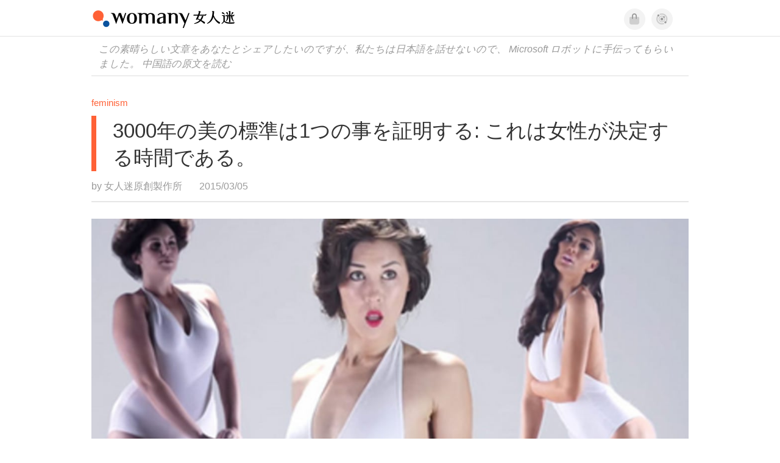

--- FILE ---
content_type: text/html; charset=utf-8
request_url: https://jp.womany.net/read/article/6862
body_size: 22913
content:

<!DOCTYPE html>
<html ⚡>
  <head>
    <meta charset="utf-8">
    <title>3000年の美の標準は1つの事を証明する: これは女性が決定する時間である。｜Womany 女人迷</title>
      <link rel="preload" as="script" href="https://cdn.ampproject.org/v0.js">

<link rel="preconnect"   href="https://knight.womany.net" crossorigin>
<link rel="dns-prefetch" href="https://knight.womany.net">
<link rel="preconnect"   href="https://api.womany.net" crossorigin>
<link rel="dns-prefetch" href="https://api.womany.net">

    <link rel="canonical" href="https://jp.womany.net/read/article/6862">
    <link rel="alternate" hreflang="zh-tw" href="https://womany.net/read/article/6862">
    <link rel="alternate" hreflang="zh-cn" href="https://cn.womany.net/read/article/6862">
    <link rel="shortcut icon" sizes="16x16" href="/favicon.ico">
    <link rel="shortcut icon" sizes="32x32" href="/favicon32.ico">
    <meta name="viewport" content="width=device-width,minimum-scale=1,initial-scale=1">
    <meta name="referrer" content="no-referrer-when-downgrade">
    <meta name="amp-google-client-id-api" content="googleanalytics">
    <meta name="description" content="今年の3月、女性が女性の体の話に夢中になっています。 美人と定義されている人の特徴はどのような体が美しく、どんなものですか? 変形の &quot;美&quot; の3000年の歴史を見て、刻々と変化する美的経験では、我々は道を見つけるために熱望している、そのパス、美しさは、もはや主流の値によって決定されていませんが、私たちの一つ一つ。 (推薦された読書: ジョリンのフェミニズムでよりよく見なさい: 普及した文化の女性はより多様化するか、またはより狭いか。 ）">
    <meta property="og:site_name" content="女人迷 womany.net"/>
    <meta property="og:url" content="https://jp.womany.net/read/article/6862"/>
    <meta property="og:title" content="3000年の美の標準は1つの事を証明する: これは女性が決定する時間である。｜Womany 女人迷"/>
    <meta property="og:description" content="今年の3月、女性が女性の体の話に夢中になっています。 美人と定義されている人の特徴はどのような体が美しく、どんなものですか? 変形の &quot;美&quot; の3000年の歴史を見て、刻々と変化する美的経験では、我々は道を見つけるために熱望している、そのパス、美しさは、もはや主流の値によって決定されていませんが、私たちの一つ一つ。 (推薦された読書: ジョリンのフェミニズムでよりよく見なさい: 普及した文化の女性はより多様化するか、またはより狭いか。 ）">
    <meta property="og:type" content="article"/>
    <meta property="og:image" name="image" content="http://castle.womany.net/images/articles/6862/womany_ying_mu_kuai_zhao_2015_02_26__xia_wu_6_59_46_1424949274-15868-3567.png" />
    <meta property="og:image:secure_url" content="https://castle.womany.net/images/articles/6862/womany_ying_mu_kuai_zhao_2015_02_26__xia_wu_6_59_46_1424949274-15868-3567.png" />
    <meta property="og:image:width" content="1200" />
    <meta property="og:image:height" content="630" />
    <meta property="article:section" content="女權" />
    <meta property="article:publisher" content="https://www.facebook.com/womany.net" />
    <meta property="article:published_time" content="2015-03-05T11:20:00+08:00" />
    <meta property="article:modified_time" content="2026-01-17T23:06:16+08:00" />
    <meta name="twitter:card" content="summary_large_image">
    <meta name="twitter:site" content="@womanyeditor">
    <meta name="twitter:creator" content="@womanyeditor">
    <meta name="twitter:title" content="3000年の美の標準は1つの事を証明する: これは女性が決定する時間である。｜Womany 女人迷">
    <meta name="twitter:description" content="今年の3月、女性が女性の体の話に夢中になっています。 美人と定義されている人の特徴はどのような体が美しく、どんなものですか? 変形の &quot;美&quot; の3000年の歴史を見て、刻々と変化する美的経験では、我々は道を見つけるために熱望している、そのパス、美しさは、もはや主流の値によって決定されていませんが、私たちの一つ一つ。 (推薦された読書: ジョリンのフェミニズムでよりよく見なさい: 普及した文化の女性はより多様化するか、またはより狭いか。 ）">
    <meta name="twitter:image" content="https://castle.womany.net/images/articles/6862/womany_ying_mu_kuai_zhao_2015_02_26__xia_wu_6_59_46_1424949274-15868-3567.png">

    <script type="application/ld+json">
      {"@context":"http://schema.org","@type":"Article","headline":"3000年の美の標準は1つの事を証明する: これは女性が決定する時間である。","alternativeHeadline":"","name":"3000年の美の標準は1つの事を証明する: これは女性が決定する時間である。","keywords":"正面思考,快樂,勇氣,故事,身體故事,女人形象,愛自己,女人迷編輯專文","url":"https://jp.womany.net/read/article/6862","mainEntityOfPage":"https://jp.womany.net/read/article/6862","datePublished":"2015-03-05T11:20:00+08:00","dateModified":"2024-10-28T09:53:23+08:00","description":"今年の3月、女性が女性の体の話に夢中になっています。 美人と定義されている人の特徴はどのような体が美しく、どんなものですか? 変形の \"美\" の3000年の歴史を見て、刻々と変化する美的経験では、我々は道を見つけるために熱望している、そのパス、美しさは、もはや主流の値によって決定されていませんが、私たちの一つ一つ。 (推薦された読書: ジョリンのフェミニズムでよりよく見なさい: 普及した文化の女性はより多様化するか、またはより狭いか。 ）","image":{"@type":"ImageObject","url":"https://castle.womany.net/images/articles/6862/womany_ying_mu_kuai_zhao_2015_02_26__xia_wu_6_59_46_1424949274-15868-3567.png","height":630,"width":1200},"publisher":{"@type":"Organization","name":"女人迷 womany.net","url":"https://womany.net","logo":{"@type":"ImageObject","url":"https://knight.womany.net/packs/src/images/womany_logo_pdf-1798ee7964d2dbceb173fc2630137ea5.png","width":184,"height":60}},"author":[{"@type":"Person","name":"女人迷原創製作所","description":"內容製作所相信好內容可以改變世界，我們堅持多元與獨立觀點，採取性別角度思考，替世界帶來真實與溫柔的內容與報導。","url":"https://womany.net/authors/womany","image":{"@type":"ImageObject","url":"https://castle.womany.net/images/users/1/ab04fb932b574afd9ea610d3d201648e.png","height":185,"width":185}}],"editor":[{"@type":"Person","name":"Womany Audrey Ko ","url":"https://womany.net/authors/runrunaudrey"}]}
    </script>

    <script async src="https://cdn.ampproject.org/v0.js"></script>
    <script async custom-element="amp-analytics" src="https://cdn.ampproject.org/v0/amp-analytics-0.1.js"></script>
    <script async custom-element="amp-youtube" src="https://cdn.ampproject.org/v0/amp-youtube-0.1.js"></script>
    <script async custom-element="amp-iframe" src="https://cdn.ampproject.org/v0/amp-iframe-0.1.js"></script>
    <script async custom-element="amp-social-share" src="https://cdn.ampproject.org/v0/amp-social-share-0.1.js"></script>
    <script async custom-element="amp-sidebar" src="https://cdn.ampproject.org/v0/amp-sidebar-0.1.js"></script>
    <script async custom-element="amp-facebook" src="https://cdn.ampproject.org/v0/amp-facebook-0.1.js"></script>
    <script async custom-element="amp-instagram" src="https://cdn.ampproject.org/v0/amp-instagram-0.1.js"></script>
    <script async custom-element="amp-twitter" src="https://cdn.ampproject.org/v0/amp-twitter-0.1.js"></script>
      <script async custom-element="amp-geo" src="https://cdn.ampproject.org/v0/amp-geo-0.1.js"></script>

    <link rel="stylesheet" href="https://kit.fontawesome.com/ba15b83715.css" crossorigin="anonymous">


    <style amp-custom>
      *{box-sizing:border-box}body{color:#333;font-family:PingFang TC,Heiti TC,Noto Sans TC,Noto Sans CJK TC,Source Han Sans TC,Verdana,Helvetica,Microsoft JhengHei,sans-serif;font-size:18px}html[lang=zh-cn] body{font-family:PingFang SC,Heiti SC,Noto Sans CJK SC,Noto Sans SC,Source Han Sans SC,Verdana,Helvetica,Microsoft YaHei,sans-serif}@media (-webkit-min-device-pixel-ratio:1.5625) and (max-width:900px),(-webkit-min-device-pixel-ratio:2) and (max-width:900px),(min-resolution:150dpi) and (max-width:900px){body{font-weight:300}}a{color:#666;text-decoration:none}a h1,a h2,a h3,a h4,a h5,a h6{color:#333}h1,h2,h3,h4,h5,h6{font-size:1em;font-weight:700;line-height:1em;margin:0}article.amp .article-actions.bottom:after,article.amp .article-actions .sharetools:after,article.amp .article-author .author:after,article.amp .article-header .interests ul:after,article.amp .article-header:after,article.amp .article-main .article-meta .tags ul:after{content:"";display:table;clear:both}#w-header .hamburger,#w-sidebar .hamburger{color:#888;cursor:pointer;font-size:30px;line-height:51px;padding:0 11px 9px}#w-header .hamburger:focus,#w-sidebar .hamburger:focus{outline:none}#w-header .hamburger:active,#w-sidebar .hamburger:active{opacity:1}@media (hover:hover){#w-header .hamburger:hover,#w-sidebar .hamburger:hover{opacity:.7}}#w-header .hamburger{float:left}#w-sidebar .hamburger{height:60px}#w-sidebar{font-size:14px;margin:0;background:#f3f3f3;box-shadow:0 0 6px rgba(0,0,0,.2)}#w-sidebar ul{display:block;padding:0;margin:0}#w-sidebar li{list-style:none}#w-sidebar li a{cursor:pointer;text-decoration:none;color:#424242;font-size:1.2em;font-weight:300;padding:12px 10px 12px 25px;display:block;line-height:1em;width:205px}@media (hover:hover){#w-sidebar li a:hover{background:#fff}}#w-sidebar li.spacer{background:transparent;padding:20px 2em 3px 1.8em;font-weight:300;color:#787878;line-height:normal}#w-sidebar li.new-feature a:last-child:after{display:inline-block;font:normal normal normal 14px/1 Font Awesome\ 6 Pro;font-size:inherit;text-rendering:auto;-webkit-font-smoothing:antialiased;-moz-osx-font-smoothing:grayscale;content:"\f111";color:#00a7e3;font-size:12px;transform:scale(.65);position:absolute;left:6px;line-height:21px;opacity:.5;font-weight:900}#w-sidebar li.m-interests{position:relative;display:flex;flex-direction:row;justify-content:flex-start;align-items:center}#w-sidebar li.m-interests input{display:none}@media (hover:hover){#w-sidebar li.m-interests:hover,#w-sidebar li.m-interests a:hover+label#open-submenu:after,#w-sidebar li.m-interests a:hover+label#open-submenu:before{background-color:#fff}#w-sidebar li.m-interests label#close-submenu:hover,#w-sidebar li.m-interests label#open-submenu:hover{cursor:pointer}#w-sidebar li.m-interests label#close-submenu:hover:after,#w-sidebar li.m-interests label#close-submenu:hover:before,#w-sidebar li.m-interests label#open-submenu:hover:after,#w-sidebar li.m-interests label#open-submenu:hover:before{background-color:#fff}}#w-sidebar li.m-interests label{position:relative}#w-sidebar li.m-interests label:after,#w-sidebar li.m-interests label:before{content:"";display:block;width:100%;height:100%;position:absolute}#w-sidebar li.m-interests label:before{top:0}#w-sidebar li.m-interests label:after{width:8px;height:8px;border-top:2px solid rgba(0,0,0,.3);border-right:2px solid rgba(0,0,0,.3)}#w-sidebar li.m-interests label#open-submenu{width:50px;height:40px}#w-sidebar li.m-interests label#open-submenu:before{width:50px;height:40px;right:0}#w-sidebar li.m-interests label#open-submenu:after{transform:translate(-50%,-50%) rotate(45deg);top:50%;right:40%;z-index:2}#w-sidebar li.m-interests label#open-submenu input[type=radio]+.submenu{position:fixed;top:0;left:0;height:200%;background-color:#f3f3f3;transform:translateX(100%);transition:translate,ease,.3s;z-index:3}#w-sidebar li.m-interests label#open-submenu input[type=radio]:checked+.submenu{transform:translateX(0)}#w-sidebar li.m-interests label#close-submenu{display:block;height:70px;font-size:1.2em;font-weight:400;padding:0 0 0 41px;color:rgba(0,0,0,.3)}#w-sidebar li.m-interests label#close-submenu p{margin-bottom:0;position:absolute;bottom:11px;height:24px;line-height:24px}#w-sidebar li.m-interests label#close-submenu:before{top:0;left:0;z-index:-1}#w-sidebar li.m-interests label#close-submenu:after{transform:translateY(-50%) rotate(225deg);bottom:13px;left:22px}#w-sidebar li.m-interests a[title=關注興趣]{width:75%}#w-top-shortcut,#w-top-shortcut *{box-sizing:border-box}#w-top-shortcut{box-shadow:0 6px 8px 0 rgba(0,0,0,.08);background-color:#fff;width:100%;height:42px;font-size:0;padding-left:48px;white-space:nowrap;position:fixed;top:60px;margin-top:-1px;z-index:999}#w-top-shortcut::-webkit-scrollbar{display:none}#w-top-shortcut>div{overflow-x:auto;-ms-scroll-snap-type:x proximity;scroll-snap-type:x proximity;-webkit-overflow-scrolling:touch}#w-top-shortcut>div>div{display:inline-block;height:42px;padding:0 12px;font-size:15px;scroll-snap-align:start}#w-top-shortcut>div>div:first-child{margin-left:48px}#w-top-shortcut>div>div>a{line-height:42px;color:#000;text-decoration:none}@media (hover:hover){.s-lianhonghong #w-top-shortcut>div>div>a:hover,.s-womany #w-top-shortcut>div>div>a:hover{color:#ff6136}.s-gender #w-top-shortcut>div>div>a:hover{color:#a58c78}.s-family #w-top-shortcut>div>div>a:hover{color:#f5aca4}}#w-top-shortcut>div>div>a:active{background-color:rgba(240,140,0,.11)}#w-top-shortcut>div>div>a.active,#w-top-shortcut>div>div>a:active{font-weight:600}.s-lianhonghong #w-top-shortcut>div>div>a.active,.s-lianhonghong #w-top-shortcut>div>div>a:active,.s-womany #w-top-shortcut>div>div>a.active,.s-womany #w-top-shortcut>div>div>a:active{color:#ff6136;border-bottom:2px solid #ff6136}.s-gender #w-top-shortcut>div>div>a.active,.s-gender #w-top-shortcut>div>div>a:active{color:#a58c78;border-bottom:2px solid #a58c78}.s-family #w-top-shortcut>div>div>a.active,.s-family #w-top-shortcut>div>div>a:active{color:#f5aca4;border-bottom:2px solid #f5aca4}@media (max-width:1279px){#w-top-shortcut>div>a:first-child{margin-left:0}}@media (prefers-color-scheme:dark){#w-top-shortcut{background-color:#1d1d1d}#w-top-shortcut>div>div>a{color:#888}}@media (prefers-color-scheme:dark) and (hover:hover){#w-top-shortcut>div>div>a:hover{color:#ff6136}}@media (prefers-color-scheme:dark){#w-top-shortcut>div>div>a.active,#w-top-shortcut>div>div>a:active{color:#ff6136}}#w-top-shortcut-holder{margin-top:42px}@media (prefers-color-scheme:dark){body{background-color:#1c1c1c}body article.amp{letter-spacing:.02em}body article.amp amp-img{opacity:.6;transition:opacity .5s}}@media (prefers-color-scheme:dark) and (hover:hover){body article.amp amp-img:hover{opacity:1}}@media (prefers-color-scheme:dark){body article.amp .article-header{border-color:#5b5b5b}body article.amp .article-header .interests ul li a{color:#ff6136}}@media (prefers-color-scheme:dark) and (hover:hover){body article.amp .article-header .interests ul li a:hover{color:#ff6136}}@media (prefers-color-scheme:dark){body article.amp .article-title{border-color:#ff6136}}@media (prefers-color-scheme:dark) and (hover:hover){body article.amp .article-title:hover h1{color:#bdbdbd}}@media (prefers-color-scheme:dark){body article.amp .article-title h1,body article.amp .article-title h2{color:#d4d4d4}body article.amp .article-actions{color:#666}body article.amp .article-actions a{color:grey}}@media (prefers-color-scheme:dark) and (hover:hover){body article.amp .article-actions a:hover{color:#ff6136}}@media (prefers-color-scheme:dark){body article.amp .article-actions a:active,body article.amp .article-actions a:visited{color:#666}body article.amp .article-actions.bottom{border-color:#5b5b5b;opacity:.6;transition:opacity .5s}}@media (prefers-color-scheme:dark) and (hover:hover){body article.amp .article-actions.bottom:hover{opacity:1}}@media (prefers-color-scheme:dark){body article.amp .article-main{color:#999}body article.amp .article-main h2,body article.amp .article-main h3,body article.amp .article-main h4,body article.amp .article-main h5,body article.amp .article-main h6{color:#999;font-weight:400}body article.amp .article-main .article-body a,body article.amp .article-main .article-body a:active,body article.amp .article-main .article-body a:visited{color:#999}body article.amp .article-main .article-body .prologue:after,body article.amp .article-main .article-body hr{border-color:#5b5b5b}body article.amp .article-main .article-body .nextpage:after{border-bottom:1.5px solid #5b5b5b}body article.amp .article-main .article-body blockquote{background-color:#262626;border-color:#333;color:#d9d9d9}body article.amp .article-main .article-body blockquote.golden{padding:.5em}body article.amp .article-main .article-body blockquote.golden p{color:#ff6136}body article.amp .article-main .article-body .further a{background-image:linear-gradient(180deg,transparent 60%,rgba(255,209,197,.35) 0)}}@media (prefers-color-scheme:dark) and (hover:hover){body article.amp .article-main .article-body .further a:hover{background-image:linear-gradient(180deg,transparent 60%,rgba(255,97,54,.35) 0)}}@media (prefers-color-scheme:dark){body article.amp .article-main .article-body .further a:visited{background-image:linear-gradient(180deg,transparent 60%,rgba(255,97,54,.35) 0)}body article.amp .article-main .article-meta .nextpage:after{border-bottom:1.5px solid #5b5b5b}body article.amp .article-main .article-meta .editor-info p a{color:#999}body article.amp .article-main .article-meta .related-records .related-block{border-color:#5b5b5b}body article.amp .article-main .article-meta .related-records .related-block h2{color:#999}body article.amp .article-main .article-meta .related-articles-structure{border-color:#5b5b5b}body article.amp .article-main .article-meta .related-articles-structure .preface,body article.amp .article-main .article-meta .related-articles-structure a{color:#999}body article.amp .article-main .article-meta .related-articles-structure a{background-image:linear-gradient(180deg,transparent 60%,#ffd1c5 0)}}@media (prefers-color-scheme:dark) and (hover:hover){body article.amp .article-main .article-meta .related-articles-structure a:hover{background-image:linear-gradient(180deg,transparent 60%,#ff6136 0)}}@media (prefers-color-scheme:dark){body article.amp .article-main .article-meta .related-articles-structure a:visited{background-image:linear-gradient(180deg,transparent 60%,#ff6136 0)}body article.amp .article-main .article-meta .tags a{background-color:transparent}}@media (prefers-color-scheme:dark) and (hover:hover){body article.amp .article-main .article-meta .tags a:hover,body article.amp .article-main .article-meta .tags a:visited:hover{background-color:rgba(240,140,0,.15)}}@media (prefers-color-scheme:dark){body article.amp .article-main .article-meta .tags a:active{background-color:rgba(240,140,0,.25)}body article.amp .article-main .article-meta .embedded-block a{color:#999}}@media (prefers-color-scheme:dark) and (hover:hover){body article.amp .article-main .article-meta .related-articles-structure .article-block:hover h2{color:#ddd}}@media (prefers-color-scheme:dark){body article.amp .article-main .article-author{border-color:#5b5b5b;opacity:.6;transition:opacity .5s}}@media (prefers-color-scheme:dark) and (hover:hover){body article.amp .article-main .article-author:hover{opacity:1}}@media (prefers-color-scheme:dark){body article.amp .article-main .article-author .author-icon{border-color:#5b5b5b}body article.amp .article-main .article-author .author{color:#999;font-weight:300}body article.amp .article-main .article-author .author h3{color:#999}}@media (prefers-color-scheme:dark) and (hover:hover){body article.amp .article-main .article-author .author:hover{background-color:#262626}}@media (prefers-color-scheme:dark){body article.amp .article-main .ads{opacity:.6;transition:opacity .5s}}@media (prefers-color-scheme:dark) and (hover:hover){body article.amp .article-main .ads:hover{opacity:1}}@media (prefers-color-scheme:dark){.article-survey{opacity:.6;transition:opacity .5s}}@media (prefers-color-scheme:dark) and (hover:hover){.article-survey:hover{opacity:1}}@media (prefers-color-scheme:dark){#w-sidebar{background:linear-gradient(#404040,#383838)}#w-sidebar li a{color:#bfbfbf}}@media (prefers-color-scheme:dark) and (hover:hover){#w-sidebar li a:hover{background-color:#333}}@media (prefers-color-scheme:dark){#w-sidebar li.spacer{color:#888;background-color:rgba(0,0,0,.05)}}@media (prefers-color-scheme:dark) and (hover:hover){#w-sidebar li.m-interests:hover,#w-sidebar li.m-interests a:hover+label#open-submenu:after,#w-sidebar li.m-interests a:hover+label#open-submenu:before,#w-sidebar li.m-interests label#close-submenu:hover:after,#w-sidebar li.m-interests label#close-submenu:hover:before,#w-sidebar li.m-interests label#open-submenu:hover:after,#w-sidebar li.m-interests label#open-submenu:hover:before{background-color:#333}}@media (prefers-color-scheme:dark){#w-sidebar li.m-interests label:after{border-color:#bfbfbf}#w-sidebar li.m-interests label#open-submenu input[type=radio]+.submenu{background:linear-gradient(#404040,#383838)}#w-sidebar li.m-interests label#close-submenu p{color:#bfbfbf}}body{line-height:1.75em}.next-page-wrapper{margin:0 auto;max-width:980px}article.amp{margin:1.5em auto;max-width:980px}article.amp h1,article.amp h2,article.amp h3,article.amp h4,article.amp h5,article.amp h6{font-weight:500}article.amp h1{font-size:2em}article.amp h2,article.amp h3{font-size:1.33em}article.amp h4{font-size:1.1em}article.amp h5,article.amp h6{font-size:.88em}article.amp ::-moz-selection,article.amp ::selection{background:#faebd7}article.amp a{color:#f26649;text-decoration:none}@media (hover:hover){article.amp a:hover{color:#f69679;text-decoration:underline}}article.amp a:active{color:#f26649;text-decoration:underline;color:#000}article.amp a:visited{color:#f69679}article.amp .article-header{border-bottom:1.5px solid #e6e6e6;margin-bottom:1.5em;padding-bottom:.5em}article.amp .article-header .sponsor{float:right;font-size:.85em;color:#afafaf}article.amp .article-header .interests{font-size:.85em;font-weight:400}article.amp .article-header .interests ul{padding:0;margin:0 0 .45em}article.amp .article-header .interests ul li{display:inline-block;float:left}article.amp .article-header .interests ul li a{padding:.1em .5em}article.amp .article-header .interests ul li:first-child a{margin-left:-.5em}article.amp .article-header .interests ul li a{color:#ff6136}@media (hover:hover){article.amp .article-header .interests ul li a:hover{color:#ff7550}}article.amp .article-header .interests ul li a:active{color:#ff6136}article.amp .article-title{display:block;border-left:8px solid #ff6136;margin:.33em 0 .5em;padding-left:1.5em}@media (hover:hover){article.amp .article-title:hover{text-decoration:none}article.amp .article-title:hover h1{color:#000}}article.amp .article-title h1{color:#333;font-size:1.85em;font-weight:400;line-height:1.33em;padding-top:.1em}article.amp .article-title h2{color:#333;font-size:1.5em;font-weight:400;line-height:1.2em;padding-bottom:.2em}@media (max-width:767px){article.amp .article-title h1{font-size:1.55em}article.amp .article-title h2{font-size:1.45em}}article.amp .article-actions{color:#9b9b9b;font-size:.7em;font-weight:400}@media (min-width:768px){article.amp .article-actions{font-size:.9em;font-weight:500}}article.amp .article-actions a{color:#9b9b9b}@media (hover:hover){article.amp .article-actions a:hover{color:#8e8e8e}}article.amp .article-actions a:active{color:#757575}article.amp .article-actions>*{display:inline-block}article.amp .article-actions .article-favorite{font-weight:400}@media (max-width:767px){article.amp .article-actions.bottom .article-favorite{font-size:1.33em}}article.amp .article-actions .sharetools{display:block;float:right;max-width:400px;width:100%;line-height:1.75em;transform-origin:center right;transform:scale(.85)}article.amp .article-actions .sharetools amp-social-share{min-width:40px;min-height:40px;position:relative;float:left;border-radius:50%;background-size:80%;margin:5px}article.amp .article-actions .sharetools amp-social-share:before{line-height:35px;position:absolute}article.amp .article-actions .sharetools amp-social-share[type=plurk]:before{background-color:#fff;width:25px;height:25px;line-height:25px;-webkit-clip-path:circle(17px);clip-path:circle(17px)}article.amp .article-actions .sharetools amp-social-share[type=email]{background-image:none}article.amp .article-actions .sharetools amp-social-share[type=print]{padding-left:2px}@media (max-width:767px){article.amp .article-actions .sharetools{height:auto;transform-origin:center left;max-width:none;float:none;width:118%;text-align:center}article.amp .article-actions .sharetools amp-social-share{float:none;margin:0 2px}}article.amp .article-actions .sharetools amp-social-share[type=plurk]{background-color:#cf682f;color:#cf682f}article.amp .article-actions .sharetools amp-social-share[type=telegram]{background-color:#08c;color:#fff}article.amp .article-actions .sharetools amp-social-share[type=email],article.amp .article-actions .sharetools amp-social-share[type=print]{background-color:#939588;color:#fff}article.amp .article-actions .sharetools amp-social-share[type=plurk]:before{font-size:36px;top:8px;left:5px}article.amp .article-actions .sharetools amp-social-share[type=telegram]:before{font-size:22px;top:3px;left:10px}article.amp .article-actions .sharetools amp-social-share[type=email]:before{font-size:22px;top:3px;left:9.5px}article.amp .article-actions .sharetools amp-social-share[type=print]:before{font-size:19.8px;top:2px;left:11px}article.amp .article-actions .sharetools amp-social-share[type=twitter]{background-size:20px}article.amp .article-actions.top .meta-span{margin-right:1.5em}article.amp .article-actions.top .meta-span .fad{font-size:.95em;margin-right:.33em}article.amp .article-actions.top .last-updated-on{display:block}@media (max-width:767px){article.amp .article-actions.top{margin-right:-20px;line-height:2em;font-size:.75em}article.amp .article-actions.top .author-name{display:block}article.amp .article-actions.top .article-favorites{display:none}}article.amp .article-actions.bottom{margin-bottom:1.25rem;padding:2px .5em;text-align:center;line-height:3.3em}article.amp .article-actions.bottom .article-favorite{float:left}@media (max-width:767px){article.amp .article-actions.bottom{border-bottom:none}article.amp .article-actions.bottom .article-favorite{float:none}}article.amp .article-main{color:#424242}article.amp .article-main h2,article.amp .article-main h3,article.amp .article-main h4,article.amp .article-main h5,article.amp .article-main h6{color:#333;font-weight:500;margin-bottom:1.25rem;line-height:1.5em}article.amp .article-main p{margin:0 0 1.25em;line-height:1.75em;word-break:break-word}article.amp .article-main ol,article.amp .article-main ul{margin:0 0 1.25em;padding:0}article.amp .article-main ol li,article.amp .article-main ul li{line-height:1.75em;margin:0 0 .3125em 2.5em}article.amp .article-main .article-body{margin-bottom:1.25em}article.amp .article-main .article-body a{color:#424242;text-decoration:none;border-bottom:1px solid #ffd1c5}@media (hover:hover){article.amp .article-main .article-body a:hover{border-bottom:2px solid #ff6136}}article.amp .article-main .article-body a:active{color:#000;font-weight:400}article.amp .article-main .article-body h2:before,article.amp .article-main .article-body h3:before{content:"";display:block;position:relative;width:0;height:127px;margin-top:-127px}article.amp .article-main .article-body .prologue{margin-bottom:1.875em;color:#949494;font-size:1.1em;font-weight:400}article.amp .article-main .article-body .prologue a{color:#949494}article.amp .article-main .article-body .prologue:after{border:1px solid #e5e3e3;content:"";height:0;display:block;width:7em;margin:1.25em auto}article.amp .article-main .article-body .prologue .further,article.amp .article-main .article-body .table-of-contents h2{display:none}article.amp .article-main .article-body .table-of-contents ol{margin-bottom:0;font-size:.95em}article.amp .article-main .article-body .table-of-contents ul{margin:.25em 0 .5em}article.amp .article-main .article-body .table-of-contents .toclevel-1{margin-bottom:.25em}article.amp .article-main .article-body .table-of-contents .tocnumber{display:none}article.amp .article-main .article-body .table-of-contents:after{content:"";border-bottom:1px solid #e5e3e3;width:11em;margin:3em auto;display:block}article.amp .article-main .article-body hr{margin-bottom:1.25em;border:0;height:0}article.amp .article-main .article-body .nextpage:after{content:"";border-bottom:1px solid #e5e3e3;width:11em;margin:3em auto;display:block}article.amp .article-main .article-body blockquote{background-color:#f6f6f6;border-left:.4em solid #e5e5e5;color:#333;margin:0 0 1.25em;padding:.8em 1.1em}article.amp .article-main .article-body blockquote p{margin:0}article.amp .article-main .article-body blockquote>p:last-child{margin-bottom:0}article.amp .article-main .article-body blockquote.golden{margin:1.5em auto 1.25em;padding:0;max-width:22em;background-color:inherit;border:none;font-size:1.33em;text-align:justify}article.amp .article-main .article-body blockquote.golden p{color:#ff6136;margin:0;line-height:1.5em}article.amp .article-main .article-body blockquote.golden cite{display:block;text-align:right;color:#9b9b9b;font-size:.75em;font-style:normal}article.amp .article-main .article-body blockquote.golden cite:before{content:"—";margin-right:.2em}article.amp .article-main .article-body p.with_fbpost,article.amp .article-main .article-body p.with_flickr,article.amp .article-main .article-body p.with_img{text-align:center}article.amp .article-main .article-body amp-iframe.firstory,article.amp .article-main .article-body amp-iframe.spotify{max-width:500px;margin:0 auto}article.amp .article-main .article-body amp-iframe.hopenglish{height:calc(56vw + 150px);max-height:698.8px}article.amp .article-main .article-body amp-instagram{max-width:500px;margin:0 auto;border-radius:3px;border:1px solid #dbdbdb}article.amp .article-main .article-body amp-iframe.embedvideo,article.amp .article-main .article-body amp-iframe.hopenglish,article.amp .article-main .article-body amp-youtube,article.amp .article-main .article-body article.genderpedia,article.amp .article-main .article-body div.with_twitter{margin-bottom:1.25rem}article.amp .article-main .article-body .further{display:block;padding:0 0 7px}article.amp .article-main .article-body .further .qualifier{display:block;font-size:15px;margin-bottom:-7px}article.amp .article-main .article-body .further a,article.amp .article-main .article-body .further a:visited{border-bottom:none}@media (hover:hover){article.amp .article-main .article-body .further a:hover{border-bottom:none}}article.amp .article-main .article-body .further a{background-image:linear-gradient(180deg,transparent 60%,#ffd1c5 0)}@media (hover:hover){article.amp .article-main .article-body .further a:hover{background-image:linear-gradient(180deg,transparent 60%,#ff6136 0)}}article.amp .article-main .article-body .further a:visited{background-image:linear-gradient(180deg,transparent 60%,#ff6136 0)}article.amp .article-main .article-body article.genderpedia{font-size:15px;padding-bottom:11.25px;background-color:#fff7f0;color:#424242}article.amp .article-main .article-body article.genderpedia .pedia-title{display:block;padding:.3em 11.25px;background-color:#a58c78;color:#fff;font-weight:300}article.amp .article-main .article-body article.genderpedia h4{display:inline-block;font-size:1.2em;margin:11.25px 0 .3em 11.25px}article.amp .article-main .article-body article.genderpedia h5{display:inline-block;font-size:1em;margin:0 0 0 .25em}article.amp .article-main .article-body article.genderpedia footer,article.amp .article-main .article-body article.genderpedia p{margin:.3em 11.25px 0}article.amp .article-main .article-body article.genderpedia footer cite{font-style:normal}@media (prefers-color-scheme:dark){article.amp .article-main .article-body article.genderpedia{background-color:#262626;color:#999}article.amp .article-main .article-body article.genderpedia .pedia-title{background-color:#7f6a5a}}article.amp .article-main .article-meta{font-size:.95em;margin-bottom:1.25rem}article.amp .article-main .article-meta .nextpage:after{content:"";border-bottom:1px solid #e5e3e3;width:11em;margin:3em auto;display:block}article.amp .article-main .article-meta .embedded-block{margin-bottom:2em}article.amp .article-main .article-meta .embedded-block a{color:#424242;text-decoration:none;border-bottom:1px solid #ffd1c5}@media (hover:hover){article.amp .article-main .article-meta .embedded-block a:hover{border-bottom:2px solid #ff6136}}article.amp .article-main .article-meta .embedded-block a:active{color:#000;font-weight:400}article.amp .article-main .article-meta .embedded-block article.genderpedia{font-size:15px;padding-bottom:11.25px;background-color:#fff7f0;color:#424242}article.amp .article-main .article-meta .embedded-block article.genderpedia .pedia-title{display:block;padding:.3em 11.25px;background-color:#a58c78;color:#fff;font-weight:300}article.amp .article-main .article-meta .embedded-block article.genderpedia h4{display:inline-block;font-size:1.2em;margin:11.25px 0 .3em 11.25px}article.amp .article-main .article-meta .embedded-block article.genderpedia h5{display:inline-block;font-size:1em;margin:0 0 0 .25em}article.amp .article-main .article-meta .embedded-block article.genderpedia footer,article.amp .article-main .article-meta .embedded-block article.genderpedia p{margin:.3em 11.25px 0}article.amp .article-main .article-meta .embedded-block article.genderpedia footer cite{font-style:normal}@media (prefers-color-scheme:dark){article.amp .article-main .article-meta .embedded-block article.genderpedia{background-color:#262626;color:#999}article.amp .article-main .article-meta .embedded-block article.genderpedia .pedia-title{background-color:#7f6a5a}}article.amp .article-main .article-meta .embedded-block article.genderpedia{margin-bottom:1.25rem}article.amp .article-main .article-meta .tags{font-size:.88em;margin-bottom:1.25rem}article.amp .article-main .article-meta .tags ul{padding:0;margin:0}article.amp .article-main .article-meta .tags ul li{display:block;float:left;line-height:1.5em;margin:.3em .6em .4em 0;font-weight:400}article.amp .article-main .article-meta .tags ul li a{padding:.1em .75em}article.amp .article-main .article-meta .tags ul li:first-child a{margin-left:0}article.amp .article-main .article-meta .tags a{color:#ff6136;border:1px solid #ff6136}@media (hover:hover){article.amp .article-main .article-meta .tags a:hover{background-color:#f6f6f6;text-decoration:none}}article.amp .article-main .article-meta .tags a:active{background-color:#dadada;color:#ff4d1d}article.amp .article-main .article-meta .tags a:before{content:"#"}article.amp .article-main .article-meta .editor-info{margin-bottom:1.25rem}article.amp .article-main .article-meta .editor-info p{margin-bottom:0}article.amp .article-main .article-meta .editor-info p a{color:#424242;text-decoration:none;border-bottom:1px solid #ffd1c5}@media (hover:hover){article.amp .article-main .article-meta .editor-info p a:hover{border-bottom:2px solid #ff6136}}article.amp .article-main .article-meta .editor-info p a:active{color:#000;font-weight:400}article.amp .article-main .article-meta .disclaimer{margin-bottom:1.25rem}article.amp .article-main .article-meta .disclaimer p{color:#adadad;margin-bottom:0}article.amp .article-main .article-meta .disclaimer p a{color:#424242;text-decoration:none;border-bottom:1px solid #ffd1c5;color:#adadad}@media (hover:hover){article.amp .article-main .article-meta .disclaimer p a:hover{border-bottom:2px solid #ff6136}}article.amp .article-main .article-meta .disclaimer p a:active{color:#000;font-weight:400}article.amp .article-main .article-meta .related-records{display:block}article.amp .article-main .article-meta .related-records .related-block{display:block;margin-bottom:1.25rem;border:1px solid #d8d8d8;font-size:1.1em;text-decoration:none}@media (hover:hover){article.amp .article-main .article-meta .related-records .related-block{margin-left:8px}article.amp .article-main .article-meta .related-records .related-block:hover{text-decoration:none;box-shadow:0 2px 8px hsla(0,0%,72.5%,.5)}}article.amp .article-main .article-meta .related-records .related-block:focus{box-shadow:0 0 6px rgba(0,0,0,.33)}article.amp .article-main .article-meta .related-records .related-block h2{font-size:.95em;font-weight:400;line-height:1.5em;margin:0;overflow:hidden;padding:.5em 0 .5em 1em;color:#666}article.amp .article-main .article-meta .related-records .related-block[data-type=Tag]{display:inline-block;padding-right:1em}article.amp .article-main .article-meta .related-records .related-block[data-type=Tag] h2:before{content:"#"}article.amp .article-main .article-meta .related-records .related-block[data-type=Tag].has-feature-image{padding-right:0;width:100%}article.amp .article-main .article-meta .related-records .related-block amp-img,article.amp .article-main .article-meta .related-records .related-block img{display:block}article.amp .article-main .article-meta .end_ad{margin-bottom:1.25rem}article.amp .article-main .article-meta .end_ad_link{width:100%;display:block}article.amp .article-main .article-meta .related-articles-structure{margin-bottom:1.3rem}article.amp .article-main .article-meta .related-articles-structure ul{list-style-type:none}article.amp .article-main .article-meta .related-articles-structure ul li{margin:0}article.amp .article-main .article-meta .related-articles-structure .preface{display:block;font-size:15px;margin-bottom:-3px}article.amp .article-main .article-meta .related-articles-structure a{color:#424242;border-bottom:none;text-decoration:none;background-image:linear-gradient(180deg,transparent 60%,#ffd1c5 0)}@media (hover:hover){article.amp .article-main .article-meta .related-articles-structure a:hover{background-image:linear-gradient(180deg,transparent 60%,#ff6136 0)}}article.amp .article-main .article-meta .related-articles-structure a:visited{background-image:linear-gradient(180deg,transparent 60%,#ff6136 0)}article.amp .article-author{overflow:hidden;margin:0 auto 1.25rem;border-bottom:1px solid #e5e3e3;border-top:1px solid #e5e3e3}article.amp .article-author .author{color:#666;display:block;font-size:.85em;padding:20px;position:relative}article.amp .article-author .author .author-icon{border:1px solid #e5e3e3;border-radius:50%;float:left;height:100px;margin:0;max-width:none;width:100px}@media (hover:hover){article.amp .article-author .author:hover{text-decoration:none;background-color:#f6f6f6}article.amp .article-author .author:hover .author-icon{box-shadow:0 0 6px rgba(0,0,0,.25)}}article.amp .article-author .author .desc,article.amp .article-author .author .type,article.amp .article-author .author h3{display:block;margin:0 0 0 120px;line-height:1em}article.amp .article-author .author .type{color:#9b9b9b;font-size:.9em;margin-top:.5em}article.amp .article-author .author h3{font-size:1.4em;font-weight:400;line-height:1.8em;color:#333}article.amp .article-author .author .desc{line-height:1.5em}@media (max-width:767px){article.amp .article-author .author{padding-top:13.33333px;padding-bottom:13.33333px}article.amp .article-author .author .author-icon{max-height:60px;max-width:60px}article.amp .article-author .author .type,article.amp .article-author .author h3{margin-left:75px}article.amp .article-author .author .type{margin-top:.6em}article.amp .article-author .author h3{line-height:1.5em}article.amp .article-author .author .desc{display:none}}@media (max-width:1020px){article.amp{max-width:none}article.amp .article-header .article-actions,article.amp .article-header .interests{padding-left:calc(8px + 1.76471em)}article.amp .article-main{max-width:980px;margin:0 20px}article.amp .article-main .article-body{text-overflow:ellipsis}article.amp .article-main .article-body h3{font-size:1.1em}article.amp .article-main .article-body amp-facebook[data-embed-as=video],article.amp .article-main .article-body amp-iframe.embedvideo,article.amp .article-main .article-body amp-iframe.hopenglish,article.amp .article-main .article-body amp-youtube,article.amp .article-main .article-body blockquote,article.amp .article-main .article-body p.with_img{margin-left:-20px;margin-right:-20px}}@media (max-width:1020px) and (max-width:500px){article.amp .article-main .article-body amp-iframe.firstory,article.amp .article-main .article-body amp-iframe.spotify{margin-left:-20px;margin-right:-20px}}@media (max-width:1020px){article.amp .article-main .article-body blockquote{padding-left:.7em}article.amp .article-main .article-body blockquote.golden{text-align:left}}@media (max-width:1020px) and (max-width:767px){article.amp .article-main .article-body blockquote.golden{padding:0 1em 0 .5em}}@media (max-width:980px){article.amp .article-header{margin-left:28px;margin-right:20px}article.amp .article-header .article-actions,article.amp .article-header .interests{padding-left:.1em}article.amp .article-title{margin-left:-28px;padding-left:20px}}.translator{max-width:980px}.translator.top{margin:.5em auto;color:#999;font-size:.9em;font-style:italic;border-bottom:1px solid #ddd;padding:0 .75em .5em;line-height:1.5em}.translator.top a{color:#999}.translator.bottom{margin:1em auto;font-size:1em;background-color:#ffffbe;line-height:1.5em;padding:.5em;display:block;text-align:center;color:#333}.translator.bottom a{color:#333;font-size:.85em;border:1px solid #999;text-decoration:none;padding-left:.1em;vertical-align:middle;display:inline-block;line-height:2.5em;border-radius:50%;height:2.5em;width:2.5em;overflow:hidden}@media (hover:hover){.translator.bottom a:hover{box-shadow:0 0 5px rgba(0,0,0,.4)}}.translator.bottom p{margin:0 0 .5em}.dailycal{height:215px}@media (max-width:768px){.dailycal{height:339px}}@media (max-width:413px){.dailycal{height:346px}}.dailycal-wrap{background-color:#fff;display:block;position:relative;max-width:980px;margin:15px auto 0}@media (max-width:980px){.dailycal-wrap{margin-left:1em;margin-right:1em}}@media (prefers-color-scheme:dark){.dailycal-wrap{background-color:#1c1c1c}}.dailycal-wrap .daily-cal{display:flex;height:200px;background-color:#f3f3f3}.dailycal-wrap .daily-cal .cal{flex:1 0 265px;display:grid;grid-template:"a b" 20px "a c" 20px "d d" auto/50px 1fr;padding:15px 40px;margin:5px;font-size:14px;background-color:#fff;line-height:normal}.dailycal-wrap .daily-cal .cal .day{grid-area:a;font-size:30px;font-weight:700;letter-spacing:.02em;color:#333}.dailycal-wrap .daily-cal .cal .yrmt{grid-area:b;font-size:12px}.dailycal-wrap .daily-cal .cal .weekday,.dailycal-wrap .daily-cal .cal .yrmt{font-weight:500;letter-spacing:.02em;color:#333}.dailycal-wrap .daily-cal .cal .weekday{grid-area:c}.dailycal-wrap .daily-cal .cal .goodto{grid-area:d;font-weight:700;letter-spacing:.02em;color:#0854a6;margin-top:5px;font-size:36px}.dailycal-wrap .daily-cal .cal .goodto.long{font-size:30px}.dailycal-wrap .daily-cal .practice{display:flex;flex-flow:column;width:100%;height:100%;font-size:14px;color:#333;padding:15px 15px 15px 25px;line-height:1.4em}.dailycal-wrap .daily-cal .practice .ttl{font-size:1.15em;font-weight:500;margin-bottom:.5em}.dailycal-wrap .daily-cal .practice .ctnt{font-weight:300;letter-spacing:.02em;color:#333;margin:0 3em 0 0;min-height:4.2em}.dailycal-wrap .daily-cal .practice .addition{flex-grow:1;display:grid;align-items:end;grid-template:"a" 22px "b" auto}.dailycal-wrap .daily-cal .practice .addition.withimg{grid-template:"a c" 22px "b c" auto/auto 135px}.dailycal-wrap .daily-cal .practice .addition .divider{grid-area:a}.dailycal-wrap .daily-cal .practice .addition .readmore{grid-area:b}.dailycal-wrap .daily-cal .practice .addition .img-container{grid-area:c}.dailycal-wrap .daily-cal .practice .addition .divider{width:100%;height:11px;background-image:url(https://castle.womany.net/images/content/pictures/126645/71b868a0e7fa3e27f8b395574314afa7.png);background-size:auto 100%;margin-bottom:5px}.dailycal-wrap .daily-cal .practice .addition.withimg .divider{margin-bottom:0}.dailycal-wrap .daily-cal .practice .addition .readmore{color:#333;font-size:.86em;font-weight:400;letter-spacing:.02em}.dailycal-wrap .daily-cal .practice .addition .readmore:after{content:"\f054";font-family:Font Awesome\ 6 Pro;font-weight:300;margin-left:.5em}.dailycal-wrap .daily-cal .practice .addition .img-container{margin-left:10px}.dailycal-wrap .daily-cal .practice .addition .img-container img{-o-object-fit:contain;object-fit:contain;vertical-align:bottom}.dailycal-wrap .daily-cal .practice .addition .img-container img.dark{display:none}.dailycal-wrap .daily-cal .practice .addition .img-container img.light{display:inline}.dailycal-wrap .daily-cal .practice .addition .img-container amp-img.dark{display:none}.dailycal-wrap .daily-cal .practice .addition .img-container amp-img.light{display:block}@media (max-width:900px){.dailycal-wrap .daily-cal .practice{font-size:13px}.dailycal-wrap .daily-cal .practice .ctnt{margin-right:0}.dailycal-wrap .daily-cal .cal{flex-basis:200px}.dailycal-wrap .daily-cal .cal .goodto.long{font-size:36px}}@media (max-width:768px){.dailycal-wrap .daily-cal{flex-direction:column;height:auto}.dailycal-wrap .daily-cal .cal{padding:15px 20px 10px;flex-basis:auto}.dailycal-wrap .daily-cal .cal .goodto,.dailycal-wrap .daily-cal .cal .goodto.long{font-size:30px}.dailycal-wrap .daily-cal .practice{font-size:12px}}@media (max-width:413px){.dailycal-wrap .daily-cal .cal{padding:10px 12px}.dailycal-wrap .daily-cal .practice{padding:.8em 1.2em;font-size:11px}.dailycal-wrap .daily-cal .practice .ttl{margin-bottom:.33em}.dailycal-wrap .daily-cal .practice .addition.withimg{grid-template-columns:auto 120px}.dailycal-wrap .daily-cal .practice .addition .product-img{width:110px;height:70px}.dailycal-wrap .daily-cal .practice .addition .readmore{font-size:.95em}}@media (prefers-color-scheme:dark){.dailycal-wrap .daily-cal{background-color:#333}.dailycal-wrap .daily-cal .cal{background-color:#404040}.dailycal-wrap .daily-cal .cal .day,.dailycal-wrap .daily-cal .cal .weekday,.dailycal-wrap .daily-cal .cal .yrmt{color:#bbb}.dailycal-wrap .daily-cal .cal .goodto{color:#ff6136;opacity:.75}.dailycal-wrap .daily-cal .practice{background-color:#333}.dailycal-wrap .daily-cal .practice .addition .readmore,.dailycal-wrap .daily-cal .practice .ctnt,.dailycal-wrap .daily-cal .practice .ttl{color:#999}.dailycal-wrap .daily-cal .practice .addition.withimg .divider{opacity:.25}.dailycal-wrap .daily-cal .practice .addition .product-img{opacity:.8}.dailycal-wrap .daily-cal .practice .addition .img-container img.dark{display:inline}.dailycal-wrap .daily-cal .practice .addition .img-container img.light{display:none}.dailycal-wrap .daily-cal .practice .addition .img-container amp-img.dark{display:block}.dailycal-wrap .daily-cal .practice .addition .img-container amp-img.light{display:none}}.darkMode .dailycal-wrap .daily-cal{background-color:#333}.darkMode .dailycal-wrap .daily-cal .cal{background-color:#404040}.darkMode .dailycal-wrap .daily-cal .cal .day,.darkMode .dailycal-wrap .daily-cal .cal .weekday,.darkMode .dailycal-wrap .daily-cal .cal .yrmt{color:#bbb}.darkMode .dailycal-wrap .daily-cal .cal .goodto{color:#ff6136;opacity:.75}.darkMode .dailycal-wrap .daily-cal .practice{background-color:#333}.darkMode .dailycal-wrap .daily-cal .practice .addition .readmore,.darkMode .dailycal-wrap .daily-cal .practice .ctnt,.darkMode .dailycal-wrap .daily-cal .practice .ttl{color:#999}.darkMode .dailycal-wrap .daily-cal .practice .addition.withimg .divider{opacity:.25}.darkMode .dailycal-wrap .daily-cal .practice .addition .product-img{opacity:.8}.darkMode .dailycal-wrap .daily-cal .practice .addition .img-container img.dark{display:inline}.darkMode .dailycal-wrap .daily-cal .practice .addition .img-container img.light{display:none}.darkMode .dailycal-wrap .daily-cal .practice .addition .img-container amp-img.dark{display:block}.darkMode .dailycal-wrap .daily-cal .practice .addition .img-container amp-img.light{display:none}@media (prefers-color-scheme:dark){.dailycal-wrap body.b-calendars{min-height:100vh;background-color:#000}.dailycal-wrap body.b-calendars #structure-breadcrumb,.dailycal-wrap body.b-calendars #w-main-content{background-color:#1c1c1c}}.article-survey{border:1px solid #d8d8d8;height:810px}@media (min-width:768px){.article-survey{height:755px}}.article-survey.text_quiz{width:100%;max-height:558px;display:block;margin:0 auto}@media (min-width:768px){.article-survey.text_quiz{max-height:667px}}
      body{padding-top:60px}#w-header{background-color:#fff;color:#fff;font-size:14px;height:60px;overflow:hidden;position:fixed;text-align:center;top:0;width:100%;z-index:999;border-bottom:1px solid #e3e3e3}#w-header>div{max-width:980px;margin:0 auto;position:relative}#w-header .womany-logo{width:240px;height:60px;display:block;float:left;background-origin:content-box;background-position:0;background-size:auto 100%;text-indent:200%;overflow:hidden;white-space:nowrap}@media (max-width:600px){#w-header .womany-logo{width:165px}}#w-header .hamburger{color:#9b9b9b}#w-header .social{display:block;height:60px;float:right;cursor:pointer;margin-right:1.5em;padding-top:13.5px;font-size:1.25em}#w-header .social .btn-feature{display:block;float:left;margin-left:10px;width:35px;height:35px;color:#9b9b9b;background-color:#f3f3f3;border:1px solid #f3f3f3;border-radius:50%}@media (hover:hover){#w-header .social .btn-feature:hover{color:#fff;background-color:#ff6136;border-color:#ff6136}}#w-header .social .btn-feature i{font-size:1.05em;line-height:33px}#w-header .social .btn-feature.account{background-size:cover}#w-header .social .btn-log{display:block;height:30px;position:relative;top:3px;float:right;padding:0 1.5em;margin-left:15px;color:#fff;border-radius:5px;font-size:.9em;font-weight:400;line-height:30px;background-color:#ff6136}@media (hover:hover){#w-header .social .btn-log:hover{background-color:#ff4d1d}}@media (max-width:480px){#w-header .social{margin-right:.5em}#w-header .social .btn-log{margin-left:10px;padding:0 1em}}@media (max-width:400px){#w-header .social .btn-log.out{display:none}}@media (prefers-color-scheme:dark){#w-header{background-color:#111;border-color:#262626}#w-header .social .btn-feature{color:#9b9b9b;background-color:#333;border-color:#111}}@media (prefers-color-scheme:dark) and (hover:hover){#w-header .social .btn-feature:hover{color:#fff;background-color:#ff6136;border-color:#ff6136}}#w-sidebar{background-color:#f3f3f3}#w-sidebar li:visited a{background-color:#fff}@media (hover:hover){#w-sidebar li:hover a{background-color:#fff}}#w-sidebar li.new-feature a:last-child:after{color:#00a7e3;opacity:1}article.amp .article-header .interests .interest a{color:#ff6136}@media (hover:hover){article.amp .article-header .interests .interest a:hover{color:#ff6136}}@media (hover:hover){article.amp .article-header .article-actions a:hover{color:#ff6136;text-decoration:none}}article.amp .article-main .article-body a,article.amp .article-main .article-body a:visited,article.amp .article-title{border-color:#ff6136}@media (hover:hover){article.amp .article-main .article-body a:hover{border-color:#ff6136}}article.amp .article-main .article-body blockquote.golden p{color:#ff6136}article.amp .article-main .article-body .further a{background-image:linear-gradient(180deg,transparent 60%,#ff9d83 0)}@media (hover:hover){article.amp .article-main .article-body .further a:hover{background-image:linear-gradient(180deg,transparent 60%,#ff6136 0)}}article.amp .article-main .article-body .further a:visited{background-image:linear-gradient(180deg,transparent 60%,#ff6136 0)}article.amp .article-main .article-meta .related-articles-structure a{background-image:linear-gradient(180deg,transparent 60%,#ff9d83 0)}@media (hover:hover){article.amp .article-main .article-meta .related-articles-structure a:hover{background-image:linear-gradient(180deg,transparent 60%,#ff6136 0)}}article.amp .article-main .article-meta .related-articles-structure a:visited{background-image:linear-gradient(180deg,transparent 60%,#ff6136 0)}article.amp .article-main .article-meta .tags a{color:#ff6136;border:1px solid #ff6136;background-color:transparent}@media (hover:hover){article.amp .article-main .article-meta .tags a:hover{background-color:#f8f8f8}}article.amp .article-main .article-meta .tags a:before{content:"#"}article.amp .article-main .article-meta .editor-info p a{border-color:#ff6136}@media (hover:hover){article.amp .article-main .article-meta .editor-info p a:hover{border-color:#ff6136}}article.amp .article-main .article-meta .article-actions.bottom{border:none}article.amp .article-main .article-meta .embedded-block a{border-color:#ff6136}@media (hover:hover){article.amp .article-main .article-meta .embedded-block a:hover{border-color:#ff6136}}article.amp .article-main .article-meta .disclaimer p a{border-color:#ff6136}@media (hover:hover){article.amp .article-main .article-meta .disclaimer p a:hover{border-color:#ff6136}}@media (prefers-color-scheme:dark){body #w-sidebar li:hover a{background-color:#333}body article.amp .article-header .interests .interest a{color:#ff6136}}@media (prefers-color-scheme:dark) and (hover:hover){body article.amp .article-header .interests .interest a:hover{color:#ff6136}}@media (prefers-color-scheme:dark){body article.amp .article-header .article-title{border-color:#ff6136}body article.amp .article-header .article-actions a{color:grey}}@media (prefers-color-scheme:dark) and (hover:hover){body article.amp .article-header .article-actions a:hover{color:#ff6136}}@media (prefers-color-scheme:dark){body article.amp .article-header .article-actions a:active,body article.amp .article-header .article-actions a:visited,body article.amp .article-main .article-body blockquote.golden p{color:#ff6136}body article.amp .article-main .article-body .further a{background-image:linear-gradient(180deg,transparent 60%,#ff9d83 0)}}@media (prefers-color-scheme:dark) and (hover:hover){body article.amp .article-main .article-body .further a:hover{background-image:linear-gradient(180deg,transparent 60%,#ff6136 0)}}@media (prefers-color-scheme:dark){body article.amp .article-main .article-body .further a:visited{background-image:linear-gradient(180deg,transparent 60%,#ff6136 0)}body article.amp .article-main .article-meta .related-articles-structure a{background-image:linear-gradient(180deg,transparent 60%,#ff9d83 0)}}@media (prefers-color-scheme:dark) and (hover:hover){body article.amp .article-main .article-meta .related-articles-structure a:hover{background-image:linear-gradient(180deg,transparent 60%,#ff6136 0)}}@media (prefers-color-scheme:dark){body article.amp .article-main .article-meta .related-articles-structure a:visited{background-image:linear-gradient(180deg,transparent 60%,#ff6136 0)}body article.amp .article-main .article-meta .tags a{color:#ff6136;border-color:#ff6136}}@media (prefers-color-scheme:dark) and (hover:hover){body article.amp .article-main .article-meta .tags a:active:hover,body article.amp .article-main .article-meta .tags a:hover,body article.amp .article-main .article-meta .tags a:visited:hover{color:#ff6136;background-color:rgba(240,140,0,.15)}}@media (prefers-color-scheme:dark){body article.amp .article-main .article-meta .tags a:active{background-color:rgba(240,140,0,.25)}body article.amp .article-main .article-meta .article-author .author{color:#999}}#w-header .womany-logo{background-image:url(/images/header_logo_560x120_womany_light_n.png)}@media (prefers-color-scheme:dark){#w-header .womany-logo{background-image:url(/images/header_logo_560x120_womany_dark_n.png)}}@media (max-width:480px){#w-header .womany-logo{width:135px;background-position:0;background-size:230px}}@media (max-width:374px){#w-header .womany-logo{width:80px;background-position:-183px -1px;background-size:auto 110%}}
    </style>
    <style amp-boilerplate>body{-webkit-animation:-amp-start 8s steps(1,end) 0s 1 normal both;-moz-animation:-amp-start 8s steps(1,end) 0s 1 normal both;-ms-animation:-amp-start 8s steps(1,end) 0s 1 normal both;animation:-amp-start 8s steps(1,end) 0s 1 normal both}@-webkit-keyframes -amp-start{from{visibility:hidden}to{visibility:visible}}@-moz-keyframes -amp-start{from{visibility:hidden}to{visibility:visible}}@-ms-keyframes -amp-start{from{visibility:hidden}to{visibility:visible}}@-o-keyframes -amp-start{from{visibility:hidden}to{visibility:visible}}@keyframes -amp-start{from{visibility:hidden}to{visibility:visible}}</style><noscript><style amp-boilerplate>body{-webkit-animation:none;-moz-animation:none;-ms-animation:none;animation:none}</style></noscript>

  </head>

  <body data-browser="Safari" data-browser-version="537" data-browser-lang="en-US en" class="b-articles b-show_jp b-6862 s-womany" id="ampbody">
      
<amp-analytics config="https://www.googletagmanager.com/amp.json?id=GTM-WM8QJRWX&gtm.url=SOURCE_URL" data-credentials="include"></amp-analytics>


      

<header id="w-header" >
  <div>


    <a class="womany-logo" href="/?ref=amp-header-logo">
      女人迷 womany.net
    </a>

    <div class="social">

      <a class="shop btn-feature" href="https://shop.womany.net?ref=amp-header-icon" data-vars-trackthis="shop" target="_blank" title="女人迷商號">
        <i class="fa-fw fad fa-shopping-bag" aria-hidden="true"></i>
      </a>

      <a class="dei btn-feature" href="https://womany.net/dei/?ref=amp-header-icon" data-vars-trackthis="dei" target="_blank" title="DEI 多元共融">
        <i class="fa-fw fad fa-solar-system" aria-hidden="true"></i>
      </a>


    </div>

  </div>
</header>


        
<!-- GA4 -->

<amp-analytics type="gtag" data-credentials="include">
<script type="application/json">
{
  "vars": {
    "linker": { "domains": ["womany.net", "cn.womany.net", "en.womany.net", "jp.womany.net", "talk.womany.net", "shop.womany.net", "lianhonghong.com", "talk.lianhonghong.com"] },
    "config": {
      "G-RMQE8FQW44": { "groups": "default", "content_group": "amp_show-loc_articles_show_jp" }
    }
  },
  "triggers": {
    "button-m-hamburger": {
      "on": "click",
      "selector": ".hamburger",
      "vars": {
        "content_group": "show-loc_articles_show_jp",
        "event_name": "Website Tracking",
        "event_category": "menu-header_click",
        "event_label": "hamburger-amp"
      }
    },
    "header-womany-logo": {
      "on": "click",
      "selector": ".womany-logo",
      "vars": {
        "content_group": "show-loc_articles_show_jp",
        "event_name": "Website Tracking",
        "event_category": "menu-header_click",
        "event_label": "m-womany-logo-amp"
      }
    },
    "header-login": {
      "on": "click",
      "selector": ".btn-login",
      "vars": {
        "content_group": "show-loc_articles_show_jp",
        "event_name": "Website Tracking",
        "event_category": "menu-header_click",
        "event_label": "m-login-amp"
      }
    },
    "header-icon": {
      "on": "click",
      "selector": ".btn-feature",
      "vars": {
        "content_group": "show-loc_articles_show_jp",
        "event_name": "Website Tracking",
        "event_category": "menu-header_click",
        "event_label": "${trackthis}-amp"
      }
    },
    "sidenav-li-click": {
      "on": "click",
      "selector": ".sidebar li",
      "vars": {
        "content_group": "show-loc_articles_show_jp",
        "event_name": "Website Tracking",
        "event_category": "menu-sidenav_click",
        "event_label": "${eventLbl}-amp"
      }
    }
  }
}
</script>
</amp-analytics>


        <amp-geo layout="nodisplay"></amp-geo>
<amp-analytics>
  <script type="application/json">
    {
      "transport": {
        "xhrpost": true,
        "useBody": true
      },
      "requests": {
        "event": "https://api.womany.net/analytics/mixpanel"
      },
      "extraUrlParams": {
        "properties": {
          "distinct_id": "${accessReaderId}",
          "$current_url": "${sourceUrl}",
          "$initial_referrer": "$IF(${externalReferrer}, ${externalReferrer}, $direct)",
          "$insert_id": "${random}",
          "$lib_version": "20230906-2000",
          "$os": "${uach(platform)}",
          "$model": "${uach(model)}",
          "$referrer": "${documentReferrer}",
          "$screen_height": "${screenHeight}",
          "$screen_width": "${screenWidth}",
          "$user_id": "${accessReaderId}",
          "current_domain": "${sourceHost}",
          "current_page_title": "${title}",
          "current_url_path": "${sourcePath}",
          "mp_country_code": "${ampGeo(ISOCountry)}",
          "mp_lib": "web_amp",
          "fbclid": "${queryParam(fbclid)}",
          "gclid": "${queryParam(gclid)}",
          "utm_campaign": "${queryParam(utm_campaign)}",
          "utm_content": "${queryParam(utm_content)}",
          "utm_medium": "${queryParam(utm_medium)}",
          "utm_source": "${queryParam(utm_source)}",
          "utm_term": "${queryParam(utm_term)}",
          "$geo_source": "amp-geo",
          "$timezone": "${timezoneCode}"
        }

      },
      "triggers": {
        "trackPageview": {
          "on": "visible",
          "request": "event",
          "extraUrlParams": {
            "event": "$mp_web_page_view"
          }
        },

        "button-m-hamburger": {
          "request": "event",
          "on": "click",
          "selector": ".hamburger",
          "extraUrlParams": {
            "event": "Website Tracking",
            "vars": {
              "content_group": "show-loc_articles_show_jp",
              "Event Category": "menu-header_click",
              "Event Label": "hamburger-amp"
            }
          }
        },
        "header-womany-logo": {
          "request": "event",
          "on": "click",
          "selector": ".womany-logo",
          "extraUrlParams": {
            "event": "Website Tracking",
            "vars": {
              "content_group": "show-loc_articles_show_jp",
              "Event Category": "menu-header_click",
              "Event Label": "m-womany-logo-amp"
            }
          }
        },
        "header-login": {
          "request": "event",
          "on": "click",
          "selector": ".btn-login",
          "extraUrlParams": {
            "event": "Website Tracking",
            "vars": {
              "content_group": "show-loc_articles_show_jp",
              "Event Category": "menu-header_click",
              "Event Label": "m-login-amp"
            }
          }
        },
        "header-icon": {
          "request": "event",
          "on": "click",
          "selector": ".btn-feature",
          "extraUrlParams": {
            "event": "Website Tracking",
            "vars": {
              "content_group": "show-loc_articles_show_jp",
              "Event Category": "menu-header_click",
              "Event Label": "${trackthis}-amp"
            }
          }
        },
        "sidenav-li-click": {
          "request": "event",
          "on": "click",
          "selector": ".sidebar li",
          "extraUrlParams": {
            "event": "Website Tracking",
            "vars": {
              "content_group": "show-loc_articles_show_jp",
              "Event Category": "menu-sidenav_click",
              "Event Label": "${eventLbl}-amp"
            }
          }
        }
      }
    }
  </script>
</amp-analytics>


      <amp-pixel src="https://womany.net/api-cf/view/a/6862" layout="nodisplay"></amp-pixel>

      <aside class="translator top">
        この素晴らしい文章をあなたとシェアしたいのですが、私たちは日本語を話せないので、
          <a href="https://azure.microsoft.com/en-us/services/cognitive-services/" target="_blank" rel="nofollow">Microsoft</a>
        ロボットに手伝ってもらいました。 <a href="https://womany.net/read/article/6862">中国語の原文を読む</a>
      </aside>

    <article id="article6862" class="amp article-root  " data-id="6862">

      <section class="article-header">
        <nav class="interests">
          <ul>
              <li class='interest'><a href="https://womany.net/interests/feminism?ref=wa-head-jp">feminism</a></li>
          </ul>
        </nav>

        <a href="https://jp.womany.net/read/article/6862" class="article-title">
          <h1>3000年の美の標準は1つの事を証明する: これは女性が決定する時間である。</h1>
        </a>

        <aside class="article-actions top">
          <span class="author-name meta-span">
            by <a href="https://womany.net/authors/womany?ref=s_a_author">女人迷原創製作所</a>
          </span>
          <time class="meta-span" datetime="2015-03-05">
             2015/03/05
          </time>
        </aside>
      </section>

      <amp-img
        class="article_featured_image"
        src="https://womany.net/cdn-cgi/image/w=1200,h=630,fit=cover/https://castle.womany.net/images/articles/6862/womany_ying_mu_kuai_zhao_2015_02_26__xia_wu_6_59_46_1424949274-15868-3567.png"
        srcset="https://womany.net/cdn-cgi/image/w=1199,h=629,fit=cover/https://castle.womany.net/images/articles/6862/womany_ying_mu_kuai_zhao_2015_02_26__xia_wu_6_59_46_1424949274-15868-3567.png 1199w,https://womany.net/cdn-cgi/image/w=960,h=504,fit=cover/https://castle.womany.net/images/articles/6862/womany_ying_mu_kuai_zhao_2015_02_26__xia_wu_6_59_46_1424949274-15868-3567.png 960w,https://womany.net/cdn-cgi/image/w=800,h=420,fit=cover/https://castle.womany.net/images/articles/6862/womany_ying_mu_kuai_zhao_2015_02_26__xia_wu_6_59_46_1424949274-15868-3567.png 800w,https://womany.net/cdn-cgi/image/w=640,h=336,fit=cover/https://castle.womany.net/images/articles/6862/womany_ying_mu_kuai_zhao_2015_02_26__xia_wu_6_59_46_1424949274-15868-3567.png 640w,https://womany.net/cdn-cgi/image/w=480,h=252,fit=cover/https://castle.womany.net/images/articles/6862/womany_ying_mu_kuai_zhao_2015_02_26__xia_wu_6_59_46_1424949274-15868-3567.png 480w,https://womany.net/cdn-cgi/image/w=380,h=200,fit=cover/https://castle.womany.net/images/articles/6862/womany_ying_mu_kuai_zhao_2015_02_26__xia_wu_6_59_46_1424949274-15868-3567.png 380w,https://womany.net/cdn-cgi/image/w=320,h=168,fit=cover/https://castle.womany.net/images/articles/6862/womany_ying_mu_kuai_zhao_2015_02_26__xia_wu_6_59_46_1424949274-15868-3567.png 320w"
        sizes="(max-width: 980px) 100vw, 980px"
        alt="3000年の美の標準は1つの事を証明する: これは女性が決定する時間である。"
        height="630"
        width="1200"
        layout="responsive"
      ></amp-img>

      <div class="article-main">
        <section class="article-body">
            <div class="prologue">
              <p>美しさと定義されている人の特徴は何ですか? 刻々と変化する美的経験では、美しさはもはや主流の値によって決定されますが、私たちの一つ一つによって。</p>
            </div>

          <p itemprop="headline">美しさの歴史はどのくらいですか? 美人と呼ばれるのはどんな女性? 美容の意味は? これらの問題について考えたことがありますか?</p>
<div id="content-header">
<blockquote>
<p id="xqtitle">「バラやユリは好きですか? 戸惑ってしまいました。 残念なことにバラが好きなので、リリーは、残念なことにユリが好きです。 自分のやり方で自分を完結させているのに、どうして立場を整理しなきゃいけないの? 人々はしばしば世界の目的の多くを置く, 自然の中で実用的なロジック, 常に位置を手配する... 人生は別の方法で自分自身を完了します。 チェンマイ荀子、"美しさ、目に見えない競争力"</p>
</blockquote>

<p>人生は自分自身を完了するために別の方法では、あなたの華麗な春風と喜ですが、彼の人生は壮大な冬の雪解け雪、美しさ、本当に判断することができますか? 米国の人間の規範は、この期間中に、3000年の歴史をされている、まさに我々は "美しさ" に行うのですか? 数日前、外国の web サイトの<a href="http://www.buzzfeed.com/eugeneyang/womens-ideal-body-types-throughout-history#.acNDVAlrY" target="_blank" rel="noopener">話題のフィード</a>は、美しさのレオロジー映画の歴史を立ち上げ、3000以来の美しさを見て、彼らは事実を証明しようとしている-回の合計は、すべての女性は、美しいです。 (推薦された読書: <a data-articleid="6841" href="/read/article/6841?ref=readout_text" target="_self">37 の国の美の写真のアトラス: 美は1つの出現だけ持って</a>はいけない)</p>

<p ></p>
<div class="youtube"><amp-youtube data-videoid="Xrp0zJZu0a4" layout="responsive" width="720" height="405" autoplay credentials="omit"></amp-youtube></div>
</div>
<h2 id="2b01a9">古代エジプト (1292-1069 BC)</h2>
<p class="with_img"><amp-img alt="" src="https://womany.net/cdn-cgi/image/w=800,fit=scale-down/https://castle.womany.net/images/content/pictures/24913/womany_enhanced_13719_1422386624_16_1424867682-2895-7904.jpg" width="625" height="330" srcset="https://womany.net/cdn-cgi/image/w=1700,fit=scale-down/https://castle.womany.net/images/content/pictures/24913/womany_enhanced_13719_1422386624_16_1424867682-2895-7904.jpg 1700w,https://womany.net/cdn-cgi/image/w=1440,fit=scale-down/https://castle.womany.net/images/content/pictures/24913/womany_enhanced_13719_1422386624_16_1424867682-2895-7904.jpg 1440w,https://womany.net/cdn-cgi/image/w=960,fit=scale-down/https://castle.womany.net/images/content/pictures/24913/womany_enhanced_13719_1422386624_16_1424867682-2895-7904.jpg 960w,https://womany.net/cdn-cgi/image/w=800,fit=scale-down/https://castle.womany.net/images/content/pictures/24913/womany_enhanced_13719_1422386624_16_1424867682-2895-7904.jpg 800w,https://womany.net/cdn-cgi/image/w=640,fit=scale-down/https://castle.womany.net/images/content/pictures/24913/womany_enhanced_13719_1422386624_16_1424867682-2895-7904.jpg 640w,https://womany.net/cdn-cgi/image/w=480,fit=scale-down/https://castle.womany.net/images/content/pictures/24913/womany_enhanced_13719_1422386624_16_1424867682-2895-7904.jpg 480w,https://womany.net/cdn-cgi/image/w=380,fit=scale-down/https://castle.womany.net/images/content/pictures/24913/womany_enhanced_13719_1422386624_16_1424867682-2895-7904.jpg 380w,https://womany.net/cdn-cgi/image/w=320,fit=scale-down/https://castle.womany.net/images/content/pictures/24913/womany_enhanced_13719_1422386624_16_1424867682-2895-7904.jpg 320w" layout="intrinsic"></amp-img><br>
<amp-img alt="" src="https://womany.net/cdn-cgi/image/w=800,fit=scale-down/https://castle.womany.net/images/content/pictures/25064/womany_ying_mu_kuai_zhao_2015_02_26__xia_wu_5_16_04_1424943534-15868-5870.png" width="1279" height="669" srcset="https://womany.net/cdn-cgi/image/w=1700,fit=scale-down/https://castle.womany.net/images/content/pictures/25064/womany_ying_mu_kuai_zhao_2015_02_26__xia_wu_5_16_04_1424943534-15868-5870.png 1700w,https://womany.net/cdn-cgi/image/w=1440,fit=scale-down/https://castle.womany.net/images/content/pictures/25064/womany_ying_mu_kuai_zhao_2015_02_26__xia_wu_5_16_04_1424943534-15868-5870.png 1440w,https://womany.net/cdn-cgi/image/w=960,fit=scale-down/https://castle.womany.net/images/content/pictures/25064/womany_ying_mu_kuai_zhao_2015_02_26__xia_wu_5_16_04_1424943534-15868-5870.png 960w,https://womany.net/cdn-cgi/image/w=800,fit=scale-down/https://castle.womany.net/images/content/pictures/25064/womany_ying_mu_kuai_zhao_2015_02_26__xia_wu_5_16_04_1424943534-15868-5870.png 800w,https://womany.net/cdn-cgi/image/w=640,fit=scale-down/https://castle.womany.net/images/content/pictures/25064/womany_ying_mu_kuai_zhao_2015_02_26__xia_wu_5_16_04_1424943534-15868-5870.png 640w,https://womany.net/cdn-cgi/image/w=480,fit=scale-down/https://castle.womany.net/images/content/pictures/25064/womany_ying_mu_kuai_zhao_2015_02_26__xia_wu_5_16_04_1424943534-15868-5870.png 480w,https://womany.net/cdn-cgi/image/w=380,fit=scale-down/https://castle.womany.net/images/content/pictures/25064/womany_ying_mu_kuai_zhao_2015_02_26__xia_wu_5_16_04_1424943534-15868-5870.png 380w,https://womany.net/cdn-cgi/image/w=320,fit=scale-down/https://castle.womany.net/images/content/pictures/25064/womany_ying_mu_kuai_zhao_2015_02_26__xia_wu_5_16_04_1424943534-15868-5870.png 320w" layout="intrinsic"></amp-img></p>
<p>古代エジプトの女性は多くの自由を享受し、彼らの社会は性的な態度に開放され、婚前セックスを受け入れることができた。 そして当時の女性は自分の財産を十分に独立して所有しており、古代エジプト社会は「離婚した女性」というレッテルをはらず、「離婚」を考える現代のネガティブな評価を心にリグレッションているのかもしれません。 ほとんどすべての重要な、その年齢の女性もかなりの相続権を持って、さらに女性のファラオ! (同じフィールドガイヨン:<a data-articleid="4177" href="/read/article/4177?ref=readout_text" target="_self">離婚後、より無料、ミランダの11美しい秘密</a>)</p>
<p>女性の美しさに古代エジプト人のイメージを見て、長い髪は非常に重要ですが、三つ編みは織りに対称的な方法でなければなりません、他は細い黒のアイライナーであり、彼らは女性が細い腰と細い肩を持っている必要があると思います。</p>
<h2 id="2083d5">古代ギリシャ (500-300 BC)</h2>
<p class="with_img"><amp-img alt="" src="https://womany.net/cdn-cgi/image/w=800,fit=scale-down/https://castle.womany.net/images/content/pictures/25065/womany_ying_mu_kuai_zhao_2015_02_26__xia_wu_5_17_04_1424943564-15868-7342.png" width="1278" height="669" srcset="https://womany.net/cdn-cgi/image/w=1700,fit=scale-down/https://castle.womany.net/images/content/pictures/25065/womany_ying_mu_kuai_zhao_2015_02_26__xia_wu_5_17_04_1424943564-15868-7342.png 1700w,https://womany.net/cdn-cgi/image/w=1440,fit=scale-down/https://castle.womany.net/images/content/pictures/25065/womany_ying_mu_kuai_zhao_2015_02_26__xia_wu_5_17_04_1424943564-15868-7342.png 1440w,https://womany.net/cdn-cgi/image/w=960,fit=scale-down/https://castle.womany.net/images/content/pictures/25065/womany_ying_mu_kuai_zhao_2015_02_26__xia_wu_5_17_04_1424943564-15868-7342.png 960w,https://womany.net/cdn-cgi/image/w=800,fit=scale-down/https://castle.womany.net/images/content/pictures/25065/womany_ying_mu_kuai_zhao_2015_02_26__xia_wu_5_17_04_1424943564-15868-7342.png 800w,https://womany.net/cdn-cgi/image/w=640,fit=scale-down/https://castle.womany.net/images/content/pictures/25065/womany_ying_mu_kuai_zhao_2015_02_26__xia_wu_5_17_04_1424943564-15868-7342.png 640w,https://womany.net/cdn-cgi/image/w=480,fit=scale-down/https://castle.womany.net/images/content/pictures/25065/womany_ying_mu_kuai_zhao_2015_02_26__xia_wu_5_17_04_1424943564-15868-7342.png 480w,https://womany.net/cdn-cgi/image/w=380,fit=scale-down/https://castle.womany.net/images/content/pictures/25065/womany_ying_mu_kuai_zhao_2015_02_26__xia_wu_5_17_04_1424943564-15868-7342.png 380w,https://womany.net/cdn-cgi/image/w=320,fit=scale-down/https://castle.womany.net/images/content/pictures/25065/womany_ying_mu_kuai_zhao_2015_02_26__xia_wu_5_17_04_1424943564-15868-7342.png 320w" layout="intrinsic"></amp-img><br>
<amp-img alt="" src="https://womany.net/cdn-cgi/image/w=800,fit=scale-down/https://castle.womany.net/images/content/pictures/25066/womany_ying_mu_kuai_zhao_2015_02_26__xia_wu_5_17_17_1424943583-16157-5475.png" width="1275" height="663" srcset="https://womany.net/cdn-cgi/image/w=1700,fit=scale-down/https://castle.womany.net/images/content/pictures/25066/womany_ying_mu_kuai_zhao_2015_02_26__xia_wu_5_17_17_1424943583-16157-5475.png 1700w,https://womany.net/cdn-cgi/image/w=1440,fit=scale-down/https://castle.womany.net/images/content/pictures/25066/womany_ying_mu_kuai_zhao_2015_02_26__xia_wu_5_17_17_1424943583-16157-5475.png 1440w,https://womany.net/cdn-cgi/image/w=960,fit=scale-down/https://castle.womany.net/images/content/pictures/25066/womany_ying_mu_kuai_zhao_2015_02_26__xia_wu_5_17_17_1424943583-16157-5475.png 960w,https://womany.net/cdn-cgi/image/w=800,fit=scale-down/https://castle.womany.net/images/content/pictures/25066/womany_ying_mu_kuai_zhao_2015_02_26__xia_wu_5_17_17_1424943583-16157-5475.png 800w,https://womany.net/cdn-cgi/image/w=640,fit=scale-down/https://castle.womany.net/images/content/pictures/25066/womany_ying_mu_kuai_zhao_2015_02_26__xia_wu_5_17_17_1424943583-16157-5475.png 640w,https://womany.net/cdn-cgi/image/w=480,fit=scale-down/https://castle.womany.net/images/content/pictures/25066/womany_ying_mu_kuai_zhao_2015_02_26__xia_wu_5_17_17_1424943583-16157-5475.png 480w,https://womany.net/cdn-cgi/image/w=380,fit=scale-down/https://castle.womany.net/images/content/pictures/25066/womany_ying_mu_kuai_zhao_2015_02_26__xia_wu_5_17_17_1424943583-16157-5475.png 380w,https://womany.net/cdn-cgi/image/w=320,fit=scale-down/https://castle.womany.net/images/content/pictures/25066/womany_ying_mu_kuai_zhao_2015_02_26__xia_wu_5_17_17_1424943583-16157-5475.png 320w" layout="intrinsic"></amp-img></p>
<p>古代ギリシアの哲学者アリストテレスは、女性を「異形の男」と呼んだ。 はい、古代ギリシャの社会はむしろ男性中心であり、女性と比較して、彼らは男性の身長と体格を評価した。 その男は神のように高貴だった女性は男性に仕えるために生まれたと考えられています, したがって、, 女性の美しさの古代ギリシャの評価は、彼らがフルボディを持っているかどうかだけです, 女性の膨らんだと柔軟な胸に焦点を当てる, 丸みを帯びたヒップ, 彼らのために, 女性 (拡張レディング:<a data-articleid="5503" href="/read/article/5503?ref=readout_text" target="_self">ジェニファーアニストン: "女性であることの価値は、単に子供を持つことではありません!") "</a>)</p>
<h2 id="32b0ae">中国漢民族 (西暦 206-紀元 220)</h2>
<p class="with_img"><amp-img alt="" src="https://womany.net/cdn-cgi/image/w=800,fit=scale-down/https://castle.womany.net/images/content/pictures/25067/womany_ying_mu_kuai_zhao_2015_02_26__xia_wu_5_17_31_1424943607-15859-1510.png" width="1276" height="669" srcset="https://womany.net/cdn-cgi/image/w=1700,fit=scale-down/https://castle.womany.net/images/content/pictures/25067/womany_ying_mu_kuai_zhao_2015_02_26__xia_wu_5_17_31_1424943607-15859-1510.png 1700w,https://womany.net/cdn-cgi/image/w=1440,fit=scale-down/https://castle.womany.net/images/content/pictures/25067/womany_ying_mu_kuai_zhao_2015_02_26__xia_wu_5_17_31_1424943607-15859-1510.png 1440w,https://womany.net/cdn-cgi/image/w=960,fit=scale-down/https://castle.womany.net/images/content/pictures/25067/womany_ying_mu_kuai_zhao_2015_02_26__xia_wu_5_17_31_1424943607-15859-1510.png 960w,https://womany.net/cdn-cgi/image/w=800,fit=scale-down/https://castle.womany.net/images/content/pictures/25067/womany_ying_mu_kuai_zhao_2015_02_26__xia_wu_5_17_31_1424943607-15859-1510.png 800w,https://womany.net/cdn-cgi/image/w=640,fit=scale-down/https://castle.womany.net/images/content/pictures/25067/womany_ying_mu_kuai_zhao_2015_02_26__xia_wu_5_17_31_1424943607-15859-1510.png 640w,https://womany.net/cdn-cgi/image/w=480,fit=scale-down/https://castle.womany.net/images/content/pictures/25067/womany_ying_mu_kuai_zhao_2015_02_26__xia_wu_5_17_31_1424943607-15859-1510.png 480w,https://womany.net/cdn-cgi/image/w=380,fit=scale-down/https://castle.womany.net/images/content/pictures/25067/womany_ying_mu_kuai_zhao_2015_02_26__xia_wu_5_17_31_1424943607-15859-1510.png 380w,https://womany.net/cdn-cgi/image/w=320,fit=scale-down/https://castle.womany.net/images/content/pictures/25067/womany_ying_mu_kuai_zhao_2015_02_26__xia_wu_5_17_31_1424943607-15859-1510.png 320w" layout="intrinsic"></amp-img><br>
<amp-img alt="" src="https://womany.net/cdn-cgi/image/w=800,fit=scale-down/https://castle.womany.net/images/content/pictures/25068/womany_ying_mu_kuai_zhao_2015_02_26__xia_wu_5_17_41_1424943626-15859-2302.png" width="1277" height="668" srcset="https://womany.net/cdn-cgi/image/w=1700,fit=scale-down/https://castle.womany.net/images/content/pictures/25068/womany_ying_mu_kuai_zhao_2015_02_26__xia_wu_5_17_41_1424943626-15859-2302.png 1700w,https://womany.net/cdn-cgi/image/w=1440,fit=scale-down/https://castle.womany.net/images/content/pictures/25068/womany_ying_mu_kuai_zhao_2015_02_26__xia_wu_5_17_41_1424943626-15859-2302.png 1440w,https://womany.net/cdn-cgi/image/w=960,fit=scale-down/https://castle.womany.net/images/content/pictures/25068/womany_ying_mu_kuai_zhao_2015_02_26__xia_wu_5_17_41_1424943626-15859-2302.png 960w,https://womany.net/cdn-cgi/image/w=800,fit=scale-down/https://castle.womany.net/images/content/pictures/25068/womany_ying_mu_kuai_zhao_2015_02_26__xia_wu_5_17_41_1424943626-15859-2302.png 800w,https://womany.net/cdn-cgi/image/w=640,fit=scale-down/https://castle.womany.net/images/content/pictures/25068/womany_ying_mu_kuai_zhao_2015_02_26__xia_wu_5_17_41_1424943626-15859-2302.png 640w,https://womany.net/cdn-cgi/image/w=480,fit=scale-down/https://castle.womany.net/images/content/pictures/25068/womany_ying_mu_kuai_zhao_2015_02_26__xia_wu_5_17_41_1424943626-15859-2302.png 480w,https://womany.net/cdn-cgi/image/w=380,fit=scale-down/https://castle.womany.net/images/content/pictures/25068/womany_ying_mu_kuai_zhao_2015_02_26__xia_wu_5_17_41_1424943626-15859-2302.png 380w,https://womany.net/cdn-cgi/image/w=320,fit=scale-down/https://castle.womany.net/images/content/pictures/25068/womany_ying_mu_kuai_zhao_2015_02_26__xia_wu_5_17_41_1424943626-15859-2302.png 320w" layout="intrinsic"></amp-img></p>
<p>古来、中国社会は家長であり、女性の社会的役割と権力は、底に抑圧されてきた。 彼らは美しさが "絶妙な"、細い身長、淡い肌、黒の長い髪を持っている必要がありますと思う、Lighong、すべての美しさの基準です。 もう一つは「足を包んだ」、女性は少し足のペアを持ち、優雅なペースを踏みにじる。 足の結合は、"細い、小さく、鋭い、湾曲、香り、ソフト、肯定的な" これらの7つのヒントに沿って、弓を形成し、可能な限り一緒にフロントとヒールの足を作るための主な目的です。 伝統的な漢社会では、フットバインディングは、女性を評価するための標準です。 小さな足は、家族が女性が労働から解放できるように十分な経済力を持っているかどうかを示し、また、家族の育成と文化を強調する。</p>
<p>"高貴な" シンボルとして、古代人による小さな足は、"良い生活" 自然の小さな足で、良い家族と結婚することができますので、思想の総主教センターの周りに、中国の女性が疲れずにこの流血のミレニアム道路を踏みつけ。 (推奨読書: <a data-articleid="78" href="/read/article/78?ref=readout_text" target="_self">足とじ、ミンと清に包まれ男性の気持ちと欲望</a> )</p>
<h2 id="d66d21">イタリアルネッサンス (1400-1700)</h2>
<p class="with_img"><amp-img alt="" src="https://womany.net/cdn-cgi/image/w=800,fit=scale-down/https://castle.womany.net/images/content/pictures/25069/womany_ying_mu_kuai_zhao_2015_02_26__xia_wu_5_18_22_1424943664-15859-6611.png" width="1276" height="671" srcset="https://womany.net/cdn-cgi/image/w=1700,fit=scale-down/https://castle.womany.net/images/content/pictures/25069/womany_ying_mu_kuai_zhao_2015_02_26__xia_wu_5_18_22_1424943664-15859-6611.png 1700w,https://womany.net/cdn-cgi/image/w=1440,fit=scale-down/https://castle.womany.net/images/content/pictures/25069/womany_ying_mu_kuai_zhao_2015_02_26__xia_wu_5_18_22_1424943664-15859-6611.png 1440w,https://womany.net/cdn-cgi/image/w=960,fit=scale-down/https://castle.womany.net/images/content/pictures/25069/womany_ying_mu_kuai_zhao_2015_02_26__xia_wu_5_18_22_1424943664-15859-6611.png 960w,https://womany.net/cdn-cgi/image/w=800,fit=scale-down/https://castle.womany.net/images/content/pictures/25069/womany_ying_mu_kuai_zhao_2015_02_26__xia_wu_5_18_22_1424943664-15859-6611.png 800w,https://womany.net/cdn-cgi/image/w=640,fit=scale-down/https://castle.womany.net/images/content/pictures/25069/womany_ying_mu_kuai_zhao_2015_02_26__xia_wu_5_18_22_1424943664-15859-6611.png 640w,https://womany.net/cdn-cgi/image/w=480,fit=scale-down/https://castle.womany.net/images/content/pictures/25069/womany_ying_mu_kuai_zhao_2015_02_26__xia_wu_5_18_22_1424943664-15859-6611.png 480w,https://womany.net/cdn-cgi/image/w=380,fit=scale-down/https://castle.womany.net/images/content/pictures/25069/womany_ying_mu_kuai_zhao_2015_02_26__xia_wu_5_18_22_1424943664-15859-6611.png 380w,https://womany.net/cdn-cgi/image/w=320,fit=scale-down/https://castle.womany.net/images/content/pictures/25069/womany_ying_mu_kuai_zhao_2015_02_26__xia_wu_5_18_22_1424943664-15859-6611.png 320w" layout="intrinsic"></amp-img><br>
<amp-img alt="" src="https://womany.net/cdn-cgi/image/w=800,fit=scale-down/https://castle.womany.net/images/content/pictures/25070/womany_ying_mu_kuai_zhao_2015_02_26__xia_wu_5_18_37_1424943692-14406-0868.png" width="1279" height="668" srcset="https://womany.net/cdn-cgi/image/w=1700,fit=scale-down/https://castle.womany.net/images/content/pictures/25070/womany_ying_mu_kuai_zhao_2015_02_26__xia_wu_5_18_37_1424943692-14406-0868.png 1700w,https://womany.net/cdn-cgi/image/w=1440,fit=scale-down/https://castle.womany.net/images/content/pictures/25070/womany_ying_mu_kuai_zhao_2015_02_26__xia_wu_5_18_37_1424943692-14406-0868.png 1440w,https://womany.net/cdn-cgi/image/w=960,fit=scale-down/https://castle.womany.net/images/content/pictures/25070/womany_ying_mu_kuai_zhao_2015_02_26__xia_wu_5_18_37_1424943692-14406-0868.png 960w,https://womany.net/cdn-cgi/image/w=800,fit=scale-down/https://castle.womany.net/images/content/pictures/25070/womany_ying_mu_kuai_zhao_2015_02_26__xia_wu_5_18_37_1424943692-14406-0868.png 800w,https://womany.net/cdn-cgi/image/w=640,fit=scale-down/https://castle.womany.net/images/content/pictures/25070/womany_ying_mu_kuai_zhao_2015_02_26__xia_wu_5_18_37_1424943692-14406-0868.png 640w,https://womany.net/cdn-cgi/image/w=480,fit=scale-down/https://castle.womany.net/images/content/pictures/25070/womany_ying_mu_kuai_zhao_2015_02_26__xia_wu_5_18_37_1424943692-14406-0868.png 480w,https://womany.net/cdn-cgi/image/w=380,fit=scale-down/https://castle.womany.net/images/content/pictures/25070/womany_ying_mu_kuai_zhao_2015_02_26__xia_wu_5_18_37_1424943692-14406-0868.png 380w,https://womany.net/cdn-cgi/image/w=320,fit=scale-down/https://castle.womany.net/images/content/pictures/25070/womany_ying_mu_kuai_zhao_2015_02_26__xia_wu_5_18_37_1424943692-14406-0868.png 320w" layout="intrinsic"></amp-img></p>
<p>ルネサンスのイタリアは非常に厳密なカトリック教システムにあり、女性は公共のまたは家族の設定でかどうか、教授を具体化するために男性からの彼ら自身を分けることを試みていた。 しかし、女性の価値は、男、彼女の神、彼女の父、彼女の夫によって与えられます。 女性の行動や対外的にも夫の社会的地位に影響します。 彼らにとって、「美」は巨大な体で、フルヒップと大きな胸、高いヘッド、淡い顔色、ローズゴールドのヘアカラー。 (推奨読書: <a data-articleid="152" href="/read/article/152?ref=readout_text" target="_self">"サイズ" の美しさ</a>は、複数の)</p>
<h2 id="189925">ビクトリア朝のイギリス (1837-1901)</h2>
<p class="with_img"><amp-img alt="" src="https://womany.net/cdn-cgi/image/w=800,fit=scale-down/https://castle.womany.net/images/content/pictures/25071/womany_ying_mu_kuai_zhao_2015_02_26__xia_wu_5_19_33_1424943735-16160-1102.png" width="1279" height="665" srcset="https://womany.net/cdn-cgi/image/w=1700,fit=scale-down/https://castle.womany.net/images/content/pictures/25071/womany_ying_mu_kuai_zhao_2015_02_26__xia_wu_5_19_33_1424943735-16160-1102.png 1700w,https://womany.net/cdn-cgi/image/w=1440,fit=scale-down/https://castle.womany.net/images/content/pictures/25071/womany_ying_mu_kuai_zhao_2015_02_26__xia_wu_5_19_33_1424943735-16160-1102.png 1440w,https://womany.net/cdn-cgi/image/w=960,fit=scale-down/https://castle.womany.net/images/content/pictures/25071/womany_ying_mu_kuai_zhao_2015_02_26__xia_wu_5_19_33_1424943735-16160-1102.png 960w,https://womany.net/cdn-cgi/image/w=800,fit=scale-down/https://castle.womany.net/images/content/pictures/25071/womany_ying_mu_kuai_zhao_2015_02_26__xia_wu_5_19_33_1424943735-16160-1102.png 800w,https://womany.net/cdn-cgi/image/w=640,fit=scale-down/https://castle.womany.net/images/content/pictures/25071/womany_ying_mu_kuai_zhao_2015_02_26__xia_wu_5_19_33_1424943735-16160-1102.png 640w,https://womany.net/cdn-cgi/image/w=480,fit=scale-down/https://castle.womany.net/images/content/pictures/25071/womany_ying_mu_kuai_zhao_2015_02_26__xia_wu_5_19_33_1424943735-16160-1102.png 480w,https://womany.net/cdn-cgi/image/w=380,fit=scale-down/https://castle.womany.net/images/content/pictures/25071/womany_ying_mu_kuai_zhao_2015_02_26__xia_wu_5_19_33_1424943735-16160-1102.png 380w,https://womany.net/cdn-cgi/image/w=320,fit=scale-down/https://castle.womany.net/images/content/pictures/25071/womany_ying_mu_kuai_zhao_2015_02_26__xia_wu_5_19_33_1424943735-16160-1102.png 320w" layout="intrinsic"></amp-img><br>
<amp-img alt="" src="https://womany.net/cdn-cgi/image/w=800,fit=scale-down/https://castle.womany.net/images/content/pictures/25072/womany_ying_mu_kuai_zhao_2015_02_26__xia_wu_5_19_20_1424943764-16160-8332.png" width="1280" height="664" srcset="https://womany.net/cdn-cgi/image/w=1700,fit=scale-down/https://castle.womany.net/images/content/pictures/25072/womany_ying_mu_kuai_zhao_2015_02_26__xia_wu_5_19_20_1424943764-16160-8332.png 1700w,https://womany.net/cdn-cgi/image/w=1440,fit=scale-down/https://castle.womany.net/images/content/pictures/25072/womany_ying_mu_kuai_zhao_2015_02_26__xia_wu_5_19_20_1424943764-16160-8332.png 1440w,https://womany.net/cdn-cgi/image/w=960,fit=scale-down/https://castle.womany.net/images/content/pictures/25072/womany_ying_mu_kuai_zhao_2015_02_26__xia_wu_5_19_20_1424943764-16160-8332.png 960w,https://womany.net/cdn-cgi/image/w=800,fit=scale-down/https://castle.womany.net/images/content/pictures/25072/womany_ying_mu_kuai_zhao_2015_02_26__xia_wu_5_19_20_1424943764-16160-8332.png 800w,https://womany.net/cdn-cgi/image/w=640,fit=scale-down/https://castle.womany.net/images/content/pictures/25072/womany_ying_mu_kuai_zhao_2015_02_26__xia_wu_5_19_20_1424943764-16160-8332.png 640w,https://womany.net/cdn-cgi/image/w=480,fit=scale-down/https://castle.womany.net/images/content/pictures/25072/womany_ying_mu_kuai_zhao_2015_02_26__xia_wu_5_19_20_1424943764-16160-8332.png 480w,https://womany.net/cdn-cgi/image/w=380,fit=scale-down/https://castle.womany.net/images/content/pictures/25072/womany_ying_mu_kuai_zhao_2015_02_26__xia_wu_5_19_20_1424943764-16160-8332.png 380w,https://womany.net/cdn-cgi/image/w=320,fit=scale-down/https://castle.womany.net/images/content/pictures/25072/womany_ying_mu_kuai_zhao_2015_02_26__xia_wu_5_19_20_1424943764-16160-8332.png 320w" layout="intrinsic"></amp-img></p>
<p>ヴィクトリア女王がイギリスを統治していた時代であり、イギリス全土で最も影響力のある女性だったので、ヴィクトリア女王のようにイギリス全体が、彼らは若い妻、若い母親になることを求め、すべての女性が目標として「理想の妻」になるようにした 文学作品も「家庭の中の天使」としてフェミニンなイメージを描写し、家族を命のために捧げる。 因みに、当時の社会は女性が男性と夫と物理的に親密に接することしかできませんでした。 ただし、男性が複数のパートナーを持つことは許容範囲です。 女性は離婚してもらえないので他人と接触した夫と一緒に居がちです。 女性が別の男性と接触している場合、彼女は "縮退" 女性と見なされます。</p>
<p>有名な "ビームウエスト" にスタイルで、コルセットは、最も細身の女性の図ウエストラインのアウトラインになります、女性は一般的に自分の体を制御するためにスプリントの胸を隠すために使用される、筋肉の自然な外観は非常にうんざりしている。 彼らは丸みを帯びた首、ふっくら腕、そびえ立つ乳首を強調表示する非常に低いネック、誇張されたヒップはブレースで支え、そしてふくらはぎが充実して見える偽の足が好きです。 しかし、この種の衣類の習慣も女性の子宮のたるみ、胃腸の不快感の時代を余儀なくされた。 (同じフィールドガイヨン:<a data-articleid="6656" href="/read/article/6656?ref=readout_text" target="_self">一度に、すべてのボディ服を着る?) ボディ整形服についての二つの偉大な神話</a></p>
<p>ヴィクトリア時代の「家の天使」、賛成ですか? 20世紀のモダニズムとフェミニズムの先駆者として脚光を受けた英国の作家ヴァージニア・ウルフ (ヴァージニア・ウルフ) は、反対! 彼女の執筆と彼女の人生の終わりで、彼女は天使の典型的な家族の束縛を破る、と書いて、"誰もが完全に彼らは、瞑想し、作成する自由である部屋を持っている必要があります。 「当時の大英帝国、女性の自由、いかに贅沢か」。</p>
<h2 id="3e623e">アメリカの20歳の伝記 (1920 年代)</h2>
<p class="with_img"><amp-img alt="" src="https://womany.net/cdn-cgi/image/w=800,fit=scale-down/https://castle.womany.net/images/content/pictures/25073/womany_ying_mu_kuai_zhao_2015_02_26__xia_wu_5_19_45_1424943800-15859-0266.png" width="1280" height="669" srcset="https://womany.net/cdn-cgi/image/w=1700,fit=scale-down/https://castle.womany.net/images/content/pictures/25073/womany_ying_mu_kuai_zhao_2015_02_26__xia_wu_5_19_45_1424943800-15859-0266.png 1700w,https://womany.net/cdn-cgi/image/w=1440,fit=scale-down/https://castle.womany.net/images/content/pictures/25073/womany_ying_mu_kuai_zhao_2015_02_26__xia_wu_5_19_45_1424943800-15859-0266.png 1440w,https://womany.net/cdn-cgi/image/w=960,fit=scale-down/https://castle.womany.net/images/content/pictures/25073/womany_ying_mu_kuai_zhao_2015_02_26__xia_wu_5_19_45_1424943800-15859-0266.png 960w,https://womany.net/cdn-cgi/image/w=800,fit=scale-down/https://castle.womany.net/images/content/pictures/25073/womany_ying_mu_kuai_zhao_2015_02_26__xia_wu_5_19_45_1424943800-15859-0266.png 800w,https://womany.net/cdn-cgi/image/w=640,fit=scale-down/https://castle.womany.net/images/content/pictures/25073/womany_ying_mu_kuai_zhao_2015_02_26__xia_wu_5_19_45_1424943800-15859-0266.png 640w,https://womany.net/cdn-cgi/image/w=480,fit=scale-down/https://castle.womany.net/images/content/pictures/25073/womany_ying_mu_kuai_zhao_2015_02_26__xia_wu_5_19_45_1424943800-15859-0266.png 480w,https://womany.net/cdn-cgi/image/w=380,fit=scale-down/https://castle.womany.net/images/content/pictures/25073/womany_ying_mu_kuai_zhao_2015_02_26__xia_wu_5_19_45_1424943800-15859-0266.png 380w,https://womany.net/cdn-cgi/image/w=320,fit=scale-down/https://castle.womany.net/images/content/pictures/25073/womany_ying_mu_kuai_zhao_2015_02_26__xia_wu_5_19_45_1424943800-15859-0266.png 320w" layout="intrinsic"></amp-img><br>
<amp-img alt="" src="https://womany.net/cdn-cgi/image/w=800,fit=scale-down/https://castle.womany.net/images/content/pictures/25075/womany_ying_mu_kuai_zhao_2015_02_26__xia_wu_5_32_27_1424943861-15868-9829.png" width="619" height="336" srcset="https://womany.net/cdn-cgi/image/w=1700,fit=scale-down/https://castle.womany.net/images/content/pictures/25075/womany_ying_mu_kuai_zhao_2015_02_26__xia_wu_5_32_27_1424943861-15868-9829.png 1700w,https://womany.net/cdn-cgi/image/w=1440,fit=scale-down/https://castle.womany.net/images/content/pictures/25075/womany_ying_mu_kuai_zhao_2015_02_26__xia_wu_5_32_27_1424943861-15868-9829.png 1440w,https://womany.net/cdn-cgi/image/w=960,fit=scale-down/https://castle.womany.net/images/content/pictures/25075/womany_ying_mu_kuai_zhao_2015_02_26__xia_wu_5_32_27_1424943861-15868-9829.png 960w,https://womany.net/cdn-cgi/image/w=800,fit=scale-down/https://castle.womany.net/images/content/pictures/25075/womany_ying_mu_kuai_zhao_2015_02_26__xia_wu_5_32_27_1424943861-15868-9829.png 800w,https://womany.net/cdn-cgi/image/w=640,fit=scale-down/https://castle.womany.net/images/content/pictures/25075/womany_ying_mu_kuai_zhao_2015_02_26__xia_wu_5_32_27_1424943861-15868-9829.png 640w,https://womany.net/cdn-cgi/image/w=480,fit=scale-down/https://castle.womany.net/images/content/pictures/25075/womany_ying_mu_kuai_zhao_2015_02_26__xia_wu_5_32_27_1424943861-15868-9829.png 480w,https://womany.net/cdn-cgi/image/w=380,fit=scale-down/https://castle.womany.net/images/content/pictures/25075/womany_ying_mu_kuai_zhao_2015_02_26__xia_wu_5_32_27_1424943861-15868-9829.png 380w,https://womany.net/cdn-cgi/image/w=320,fit=scale-down/https://castle.womany.net/images/content/pictures/25075/womany_ying_mu_kuai_zhao_2015_02_26__xia_wu_5_32_27_1424943861-15868-9829.png 320w" layout="intrinsic"></amp-img></p>
<p>1920では、アメリカの女性が投票権を与えられ、女性は第一次世界大戦中に働く権利を奪われ、彼らは戦争後に要求をするようになった。 これらの禁止は、生活形態を大きく変えた地下運動の盛んな発展につながっており、ラジオや映画の登場によって、権力の広がりや世論の開放にも貢献してきた。 それから思考のための別の出発があり、フェミニズム、快楽および同性愛はゆっくり受け入れられた。 女性の社会的アイデンティティは、"ジェンダーの概念" に続いて、年齢とアセンションの少し成長を持って始めた。  (同じフィールドガイヨン:<a data-articleid="5353" href="/read/article/5353?ref=readout_text" target="_self">101 年前の今日!) アジア女性の高等教育</a> <span ></span>への権利の始まり</p>
<p>これは偉大なバナーの時間は、彼らの権利のために戦うとセックス差別を廃止するだけで、主婦になることをいとわない、独立した新しい女性になることを熱望。 女性の伝統的なビューを放棄し、胸の視覚的な焦点を拡大し、ストレート緩い衣装の解放を見つけるには、ボーイッシュな服を着て、遊び心のある髪型を着用したり、ノースリーブの衣服やスカートを着用するだけで膝には、真の自己を表現しようとすると、 "中性" は、この時代から人気になり始めた。 (推奨読書: <a data-articleid="3304" href="/read/article/3304?ref=readout_text" target="_self">中立性: セックスを超えて美しさ</a> )</p>
<p>"フラッ" は、当時の女性を示す別の方法だった フラッザ: 1920 の女性の動向, だけでなく、文化的なシンボル. これらの若い中産階級の女性は、もはやボディのコルセットのバンドルを着用していない, 緩いカットと腰のラインが彼らのドレスマークになる下げ. 彼らは、飲酒、ドライブ、重いメイクアップを吸う、しばしば夜に早朝に、セックスに開いて、社会に挑戦する伝統的なシステムのすべての側面からのダンスに出かける。 </p>
<h2 id="f5cf90">ハリウッドの黄金時代 (1930 年代 ~ 1950 年代)</h2>
<p class="with_img"><amp-img alt="" src="https://womany.net/cdn-cgi/image/w=800,fit=scale-down/https://castle.womany.net/images/content/pictures/25076/womany_ying_mu_kuai_zhao_2015_02_26__xia_wu_5_20_22_1424943899-16157-6913.png" width="1280" height="667" srcset="https://womany.net/cdn-cgi/image/w=1700,fit=scale-down/https://castle.womany.net/images/content/pictures/25076/womany_ying_mu_kuai_zhao_2015_02_26__xia_wu_5_20_22_1424943899-16157-6913.png 1700w,https://womany.net/cdn-cgi/image/w=1440,fit=scale-down/https://castle.womany.net/images/content/pictures/25076/womany_ying_mu_kuai_zhao_2015_02_26__xia_wu_5_20_22_1424943899-16157-6913.png 1440w,https://womany.net/cdn-cgi/image/w=960,fit=scale-down/https://castle.womany.net/images/content/pictures/25076/womany_ying_mu_kuai_zhao_2015_02_26__xia_wu_5_20_22_1424943899-16157-6913.png 960w,https://womany.net/cdn-cgi/image/w=800,fit=scale-down/https://castle.womany.net/images/content/pictures/25076/womany_ying_mu_kuai_zhao_2015_02_26__xia_wu_5_20_22_1424943899-16157-6913.png 800w,https://womany.net/cdn-cgi/image/w=640,fit=scale-down/https://castle.womany.net/images/content/pictures/25076/womany_ying_mu_kuai_zhao_2015_02_26__xia_wu_5_20_22_1424943899-16157-6913.png 640w,https://womany.net/cdn-cgi/image/w=480,fit=scale-down/https://castle.womany.net/images/content/pictures/25076/womany_ying_mu_kuai_zhao_2015_02_26__xia_wu_5_20_22_1424943899-16157-6913.png 480w,https://womany.net/cdn-cgi/image/w=380,fit=scale-down/https://castle.womany.net/images/content/pictures/25076/womany_ying_mu_kuai_zhao_2015_02_26__xia_wu_5_20_22_1424943899-16157-6913.png 380w,https://womany.net/cdn-cgi/image/w=320,fit=scale-down/https://castle.womany.net/images/content/pictures/25076/womany_ying_mu_kuai_zhao_2015_02_26__xia_wu_5_20_22_1424943899-16157-6913.png 320w" layout="intrinsic"></amp-img><br>
<amp-img alt="" src="https://womany.net/cdn-cgi/image/w=800,fit=scale-down/https://castle.womany.net/images/content/pictures/25077/womany_ying_mu_kuai_zhao_2015_02_26__xia_wu_5_20_31_1424943922-16160-8597.png" width="1279" height="675" srcset="https://womany.net/cdn-cgi/image/w=1700,fit=scale-down/https://castle.womany.net/images/content/pictures/25077/womany_ying_mu_kuai_zhao_2015_02_26__xia_wu_5_20_31_1424943922-16160-8597.png 1700w,https://womany.net/cdn-cgi/image/w=1440,fit=scale-down/https://castle.womany.net/images/content/pictures/25077/womany_ying_mu_kuai_zhao_2015_02_26__xia_wu_5_20_31_1424943922-16160-8597.png 1440w,https://womany.net/cdn-cgi/image/w=960,fit=scale-down/https://castle.womany.net/images/content/pictures/25077/womany_ying_mu_kuai_zhao_2015_02_26__xia_wu_5_20_31_1424943922-16160-8597.png 960w,https://womany.net/cdn-cgi/image/w=800,fit=scale-down/https://castle.womany.net/images/content/pictures/25077/womany_ying_mu_kuai_zhao_2015_02_26__xia_wu_5_20_31_1424943922-16160-8597.png 800w,https://womany.net/cdn-cgi/image/w=640,fit=scale-down/https://castle.womany.net/images/content/pictures/25077/womany_ying_mu_kuai_zhao_2015_02_26__xia_wu_5_20_31_1424943922-16160-8597.png 640w,https://womany.net/cdn-cgi/image/w=480,fit=scale-down/https://castle.womany.net/images/content/pictures/25077/womany_ying_mu_kuai_zhao_2015_02_26__xia_wu_5_20_31_1424943922-16160-8597.png 480w,https://womany.net/cdn-cgi/image/w=380,fit=scale-down/https://castle.womany.net/images/content/pictures/25077/womany_ying_mu_kuai_zhao_2015_02_26__xia_wu_5_20_31_1424943922-16160-8597.png 380w,https://womany.net/cdn-cgi/image/w=320,fit=scale-down/https://castle.womany.net/images/content/pictures/25077/womany_ying_mu_kuai_zhao_2015_02_26__xia_wu_5_20_31_1424943922-16160-8597.png 320w" layout="intrinsic"></amp-img></p>
<p>50の30年代には、ハリウッド映画が流行していた、と検閲のルールは、彼らが "リリースされることになっている" と考えたものと並んでいたことで厳格であり、映画の検閲のルールは、ナレーションの自由と映画の表現を規制する。 映画のルールだけで公開することができますので、ハリウッド映画の時代は非常に人気があり、我々は今では "非主流の映画" と主張し、"映画" どっちつかずの搾取にされていることが知られている。 その時点で、映画の規範は、明らかな道徳的、審美的な基準を確立また、作成された人々の "理想的な美しさ" などの想像力、主演 "紳士愛の美しさ"、"7 年間のかゆみ" マリリンモンローは、20世紀の世界中のすべての赤、ウエスト繊維の官能的な金髪の印象が深く美的基準に刻まれています。 (同じフィールドガイヨン:<a data-articleid="6611" href="/read/article/6611?ref=readout_text" target="_self">愛人の歴史: "ヌードは私がより快適になります"、マリリンモンローとケネディは決して物語を言った</a>)</p>
<h2 id="d8858c">スイング 60-年 (1960)</h2>
<p class="with_img"><amp-img alt="" src="https://womany.net/cdn-cgi/image/w=800,fit=scale-down/https://castle.womany.net/images/content/pictures/25078/womany_ying_mu_kuai_zhao_2015_02_26__xia_wu_5_20_51_1424943957-16160-6918.png" width="1280" height="667" srcset="https://womany.net/cdn-cgi/image/w=1700,fit=scale-down/https://castle.womany.net/images/content/pictures/25078/womany_ying_mu_kuai_zhao_2015_02_26__xia_wu_5_20_51_1424943957-16160-6918.png 1700w,https://womany.net/cdn-cgi/image/w=1440,fit=scale-down/https://castle.womany.net/images/content/pictures/25078/womany_ying_mu_kuai_zhao_2015_02_26__xia_wu_5_20_51_1424943957-16160-6918.png 1440w,https://womany.net/cdn-cgi/image/w=960,fit=scale-down/https://castle.womany.net/images/content/pictures/25078/womany_ying_mu_kuai_zhao_2015_02_26__xia_wu_5_20_51_1424943957-16160-6918.png 960w,https://womany.net/cdn-cgi/image/w=800,fit=scale-down/https://castle.womany.net/images/content/pictures/25078/womany_ying_mu_kuai_zhao_2015_02_26__xia_wu_5_20_51_1424943957-16160-6918.png 800w,https://womany.net/cdn-cgi/image/w=640,fit=scale-down/https://castle.womany.net/images/content/pictures/25078/womany_ying_mu_kuai_zhao_2015_02_26__xia_wu_5_20_51_1424943957-16160-6918.png 640w,https://womany.net/cdn-cgi/image/w=480,fit=scale-down/https://castle.womany.net/images/content/pictures/25078/womany_ying_mu_kuai_zhao_2015_02_26__xia_wu_5_20_51_1424943957-16160-6918.png 480w,https://womany.net/cdn-cgi/image/w=380,fit=scale-down/https://castle.womany.net/images/content/pictures/25078/womany_ying_mu_kuai_zhao_2015_02_26__xia_wu_5_20_51_1424943957-16160-6918.png 380w,https://womany.net/cdn-cgi/image/w=320,fit=scale-down/https://castle.womany.net/images/content/pictures/25078/womany_ying_mu_kuai_zhao_2015_02_26__xia_wu_5_20_51_1424943957-16160-6918.png 320w" layout="intrinsic"></amp-img><br>
<amp-img alt="" src="https://womany.net/cdn-cgi/image/w=800,fit=scale-down/https://castle.womany.net/images/content/pictures/25079/womany_ying_mu_kuai_zhao_2015_02_26__xia_wu_5_21_28_1424943986-14406-0181.png" width="1280" height="668" srcset="https://womany.net/cdn-cgi/image/w=1700,fit=scale-down/https://castle.womany.net/images/content/pictures/25079/womany_ying_mu_kuai_zhao_2015_02_26__xia_wu_5_21_28_1424943986-14406-0181.png 1700w,https://womany.net/cdn-cgi/image/w=1440,fit=scale-down/https://castle.womany.net/images/content/pictures/25079/womany_ying_mu_kuai_zhao_2015_02_26__xia_wu_5_21_28_1424943986-14406-0181.png 1440w,https://womany.net/cdn-cgi/image/w=960,fit=scale-down/https://castle.womany.net/images/content/pictures/25079/womany_ying_mu_kuai_zhao_2015_02_26__xia_wu_5_21_28_1424943986-14406-0181.png 960w,https://womany.net/cdn-cgi/image/w=800,fit=scale-down/https://castle.womany.net/images/content/pictures/25079/womany_ying_mu_kuai_zhao_2015_02_26__xia_wu_5_21_28_1424943986-14406-0181.png 800w,https://womany.net/cdn-cgi/image/w=640,fit=scale-down/https://castle.womany.net/images/content/pictures/25079/womany_ying_mu_kuai_zhao_2015_02_26__xia_wu_5_21_28_1424943986-14406-0181.png 640w,https://womany.net/cdn-cgi/image/w=480,fit=scale-down/https://castle.womany.net/images/content/pictures/25079/womany_ying_mu_kuai_zhao_2015_02_26__xia_wu_5_21_28_1424943986-14406-0181.png 480w,https://womany.net/cdn-cgi/image/w=380,fit=scale-down/https://castle.womany.net/images/content/pictures/25079/womany_ying_mu_kuai_zhao_2015_02_26__xia_wu_5_21_28_1424943986-14406-0181.png 380w,https://womany.net/cdn-cgi/image/w=320,fit=scale-down/https://castle.womany.net/images/content/pictures/25079/womany_ying_mu_kuai_zhao_2015_02_26__xia_wu_5_21_28_1424943986-14406-0181.png 320w" layout="intrinsic"></amp-img></p>
<p>60では、職場でも女性の権利でも、肯定的な行動から解放されたより多くの女性を見ることができます。 この時代は「揺れる六十年代」として知られ、時代の最も重要なデザインである「60のブランコ」では、ミニスカートの女性の足の解放です。 その時、若い女の子は、もはや紳士の腕で、もはや絶妙なエレガントな顔や優雅姿勢に頼ることは、ハイレベルの社会的な機会に、これらの女性が、より多くのファッションスカートを着用したい、ロック歌手の懐に!</p>
<p>最も有名な現代の代表はスーパーモデルだった--ツイッギー。 ミニスカと一言スカートを履いた彼女も時代のファッションを身に着け、そんなスリムな世代をツイッギーなど、大きな胸説を覆し、現代のモデル基準を設定し、細身、細長い、平らな美的特性が人気になり始めた。 (おすすめ読書:<a data-articleid="1564" href="/read/article/1564?ref=readout_text" target="_self">女性を細くした人は? </a>)</p>
<h2 id="45b594">スーパーモデル時代 (1980 年代)</h2>
<p class="with_img"><amp-img alt="" src="https://womany.net/cdn-cgi/image/w=800,fit=scale-down/https://castle.womany.net/images/content/pictures/25080/womany_ying_mu_kuai_zhao_2015_02_26__xia_wu_5_21_47_1424944084-16160-1285.png" width="1280" height="662" srcset="https://womany.net/cdn-cgi/image/w=1700,fit=scale-down/https://castle.womany.net/images/content/pictures/25080/womany_ying_mu_kuai_zhao_2015_02_26__xia_wu_5_21_47_1424944084-16160-1285.png 1700w,https://womany.net/cdn-cgi/image/w=1440,fit=scale-down/https://castle.womany.net/images/content/pictures/25080/womany_ying_mu_kuai_zhao_2015_02_26__xia_wu_5_21_47_1424944084-16160-1285.png 1440w,https://womany.net/cdn-cgi/image/w=960,fit=scale-down/https://castle.womany.net/images/content/pictures/25080/womany_ying_mu_kuai_zhao_2015_02_26__xia_wu_5_21_47_1424944084-16160-1285.png 960w,https://womany.net/cdn-cgi/image/w=800,fit=scale-down/https://castle.womany.net/images/content/pictures/25080/womany_ying_mu_kuai_zhao_2015_02_26__xia_wu_5_21_47_1424944084-16160-1285.png 800w,https://womany.net/cdn-cgi/image/w=640,fit=scale-down/https://castle.womany.net/images/content/pictures/25080/womany_ying_mu_kuai_zhao_2015_02_26__xia_wu_5_21_47_1424944084-16160-1285.png 640w,https://womany.net/cdn-cgi/image/w=480,fit=scale-down/https://castle.womany.net/images/content/pictures/25080/womany_ying_mu_kuai_zhao_2015_02_26__xia_wu_5_21_47_1424944084-16160-1285.png 480w,https://womany.net/cdn-cgi/image/w=380,fit=scale-down/https://castle.womany.net/images/content/pictures/25080/womany_ying_mu_kuai_zhao_2015_02_26__xia_wu_5_21_47_1424944084-16160-1285.png 380w,https://womany.net/cdn-cgi/image/w=320,fit=scale-down/https://castle.womany.net/images/content/pictures/25080/womany_ying_mu_kuai_zhao_2015_02_26__xia_wu_5_21_47_1424944084-16160-1285.png 320w" layout="intrinsic"></amp-img><br>
<amp-img alt="" src="https://womany.net/cdn-cgi/image/w=800,fit=scale-down/https://castle.womany.net/images/content/pictures/25081/womany_ying_mu_kuai_zhao_2015_02_26__xia_wu_5_22_01_1424944107-15859-9277.png" width="1279" height="670" srcset="https://womany.net/cdn-cgi/image/w=1700,fit=scale-down/https://castle.womany.net/images/content/pictures/25081/womany_ying_mu_kuai_zhao_2015_02_26__xia_wu_5_22_01_1424944107-15859-9277.png 1700w,https://womany.net/cdn-cgi/image/w=1440,fit=scale-down/https://castle.womany.net/images/content/pictures/25081/womany_ying_mu_kuai_zhao_2015_02_26__xia_wu_5_22_01_1424944107-15859-9277.png 1440w,https://womany.net/cdn-cgi/image/w=960,fit=scale-down/https://castle.womany.net/images/content/pictures/25081/womany_ying_mu_kuai_zhao_2015_02_26__xia_wu_5_22_01_1424944107-15859-9277.png 960w,https://womany.net/cdn-cgi/image/w=800,fit=scale-down/https://castle.womany.net/images/content/pictures/25081/womany_ying_mu_kuai_zhao_2015_02_26__xia_wu_5_22_01_1424944107-15859-9277.png 800w,https://womany.net/cdn-cgi/image/w=640,fit=scale-down/https://castle.womany.net/images/content/pictures/25081/womany_ying_mu_kuai_zhao_2015_02_26__xia_wu_5_22_01_1424944107-15859-9277.png 640w,https://womany.net/cdn-cgi/image/w=480,fit=scale-down/https://castle.womany.net/images/content/pictures/25081/womany_ying_mu_kuai_zhao_2015_02_26__xia_wu_5_22_01_1424944107-15859-9277.png 480w,https://womany.net/cdn-cgi/image/w=380,fit=scale-down/https://castle.womany.net/images/content/pictures/25081/womany_ying_mu_kuai_zhao_2015_02_26__xia_wu_5_22_01_1424944107-15859-9277.png 380w,https://womany.net/cdn-cgi/image/w=320,fit=scale-down/https://castle.womany.net/images/content/pictures/25081/womany_ying_mu_kuai_zhao_2015_02_26__xia_wu_5_22_01_1424944107-15859-9277.png 320w" layout="intrinsic"></amp-img></p>
<p>80で人気のボディービル体操は、女性の理想的な身長を作成しました。 ファンとしてスーパーモデルシンディクロフォードに、背の高い、スリムな、しかし、まだトレンドのための豊満な姿勢をボディービルが、それは "薄い" 美しさのすべての人々の知覚の合計となっていることは明らかである、モデリング時代の上昇、" 美しさは "しきい値のもう一つのステップ、そして、より多くのやり過ぎの薄い姿の人々の後半で、薄いの究極を追求し始めた、" 拒食症 "という言葉は、人間の文明に侵入し始めた。 (推奨読書:<a data-articleid="6535" href="/read/article/6535?ref=readout_text" target="_self">天秤座に脂肪の女の子と細い女の子を置く停止: 人の意味をリセットするために体を使用して停止</a>)</p>
<h2 id="6bf64b">ヘロインのパイ (1990 年代) のファッション</h2>
<p class="with_img"><amp-img alt="" src="https://womany.net/cdn-cgi/image/w=800,fit=scale-down/https://castle.womany.net/images/content/pictures/25082/womany_ying_mu_kuai_zhao_2015_02_26__xia_wu_5_22_38_1424944135-15859-4181.png" width="1277" height="668" srcset="https://womany.net/cdn-cgi/image/w=1700,fit=scale-down/https://castle.womany.net/images/content/pictures/25082/womany_ying_mu_kuai_zhao_2015_02_26__xia_wu_5_22_38_1424944135-15859-4181.png 1700w,https://womany.net/cdn-cgi/image/w=1440,fit=scale-down/https://castle.womany.net/images/content/pictures/25082/womany_ying_mu_kuai_zhao_2015_02_26__xia_wu_5_22_38_1424944135-15859-4181.png 1440w,https://womany.net/cdn-cgi/image/w=960,fit=scale-down/https://castle.womany.net/images/content/pictures/25082/womany_ying_mu_kuai_zhao_2015_02_26__xia_wu_5_22_38_1424944135-15859-4181.png 960w,https://womany.net/cdn-cgi/image/w=800,fit=scale-down/https://castle.womany.net/images/content/pictures/25082/womany_ying_mu_kuai_zhao_2015_02_26__xia_wu_5_22_38_1424944135-15859-4181.png 800w,https://womany.net/cdn-cgi/image/w=640,fit=scale-down/https://castle.womany.net/images/content/pictures/25082/womany_ying_mu_kuai_zhao_2015_02_26__xia_wu_5_22_38_1424944135-15859-4181.png 640w,https://womany.net/cdn-cgi/image/w=480,fit=scale-down/https://castle.womany.net/images/content/pictures/25082/womany_ying_mu_kuai_zhao_2015_02_26__xia_wu_5_22_38_1424944135-15859-4181.png 480w,https://womany.net/cdn-cgi/image/w=380,fit=scale-down/https://castle.womany.net/images/content/pictures/25082/womany_ying_mu_kuai_zhao_2015_02_26__xia_wu_5_22_38_1424944135-15859-4181.png 380w,https://womany.net/cdn-cgi/image/w=320,fit=scale-down/https://castle.womany.net/images/content/pictures/25082/womany_ying_mu_kuai_zhao_2015_02_26__xia_wu_5_22_38_1424944135-15859-4181.png 320w" layout="intrinsic"></amp-img><br>
<amp-img alt="" src="https://womany.net/cdn-cgi/image/w=800,fit=scale-down/https://castle.womany.net/images/content/pictures/25083/womany_ying_mu_kuai_zhao_2015_02_26__xia_wu_5_23_31_1424944155-16160-4105.png" width="1275" height="664" srcset="https://womany.net/cdn-cgi/image/w=1700,fit=scale-down/https://castle.womany.net/images/content/pictures/25083/womany_ying_mu_kuai_zhao_2015_02_26__xia_wu_5_23_31_1424944155-16160-4105.png 1700w,https://womany.net/cdn-cgi/image/w=1440,fit=scale-down/https://castle.womany.net/images/content/pictures/25083/womany_ying_mu_kuai_zhao_2015_02_26__xia_wu_5_23_31_1424944155-16160-4105.png 1440w,https://womany.net/cdn-cgi/image/w=960,fit=scale-down/https://castle.womany.net/images/content/pictures/25083/womany_ying_mu_kuai_zhao_2015_02_26__xia_wu_5_23_31_1424944155-16160-4105.png 960w,https://womany.net/cdn-cgi/image/w=800,fit=scale-down/https://castle.womany.net/images/content/pictures/25083/womany_ying_mu_kuai_zhao_2015_02_26__xia_wu_5_23_31_1424944155-16160-4105.png 800w,https://womany.net/cdn-cgi/image/w=640,fit=scale-down/https://castle.womany.net/images/content/pictures/25083/womany_ying_mu_kuai_zhao_2015_02_26__xia_wu_5_23_31_1424944155-16160-4105.png 640w,https://womany.net/cdn-cgi/image/w=480,fit=scale-down/https://castle.womany.net/images/content/pictures/25083/womany_ying_mu_kuai_zhao_2015_02_26__xia_wu_5_23_31_1424944155-16160-4105.png 480w,https://womany.net/cdn-cgi/image/w=380,fit=scale-down/https://castle.womany.net/images/content/pictures/25083/womany_ying_mu_kuai_zhao_2015_02_26__xia_wu_5_23_31_1424944155-16160-4105.png 380w,https://womany.net/cdn-cgi/image/w=320,fit=scale-down/https://castle.womany.net/images/content/pictures/25083/womany_ying_mu_kuai_zhao_2015_02_26__xia_wu_5_23_31_1424944155-16160-4105.png 320w" layout="intrinsic"></amp-img></p>
<p>ヘロインのシックな (ヘロインのファッション) スーパーモデルケイトモス (ケイトモス) から、1990、スキニー、黒の目と顔を麻薬喫煙の外観と呼ばれる、彼女の最初の外観に由来。 ファッションイメージは、ケイトモスも偽の薬物撮影を撮影した人気があった,クリントン米大統領がブームを停止する方法として、その不健全なイメージを攻撃した場合でも、. 主流の退廃的な骨の感じ、そして薄いクライマックスの波をオフに設定します。 (同一フィールドガイヨン:<a data-articleid="1812" href="/read/article/1812?ref=readout_text" target="_self">実寸モデル</a>)</p>
<h2 id="1054dd">現代美 (2000 年代これまで)</h2>
<p class="with_img"><amp-img alt="" src="https://womany.net/cdn-cgi/image/w=800,fit=scale-down/https://castle.womany.net/images/content/pictures/24923/womany_enhanced_30160_1422387774_7_1424868699-2907-2143.jpg" width="625" height="330" srcset="https://womany.net/cdn-cgi/image/w=1700,fit=scale-down/https://castle.womany.net/images/content/pictures/24923/womany_enhanced_30160_1422387774_7_1424868699-2907-2143.jpg 1700w,https://womany.net/cdn-cgi/image/w=1440,fit=scale-down/https://castle.womany.net/images/content/pictures/24923/womany_enhanced_30160_1422387774_7_1424868699-2907-2143.jpg 1440w,https://womany.net/cdn-cgi/image/w=960,fit=scale-down/https://castle.womany.net/images/content/pictures/24923/womany_enhanced_30160_1422387774_7_1424868699-2907-2143.jpg 960w,https://womany.net/cdn-cgi/image/w=800,fit=scale-down/https://castle.womany.net/images/content/pictures/24923/womany_enhanced_30160_1422387774_7_1424868699-2907-2143.jpg 800w,https://womany.net/cdn-cgi/image/w=640,fit=scale-down/https://castle.womany.net/images/content/pictures/24923/womany_enhanced_30160_1422387774_7_1424868699-2907-2143.jpg 640w,https://womany.net/cdn-cgi/image/w=480,fit=scale-down/https://castle.womany.net/images/content/pictures/24923/womany_enhanced_30160_1422387774_7_1424868699-2907-2143.jpg 480w,https://womany.net/cdn-cgi/image/w=380,fit=scale-down/https://castle.womany.net/images/content/pictures/24923/womany_enhanced_30160_1422387774_7_1424868699-2907-2143.jpg 380w,https://womany.net/cdn-cgi/image/w=320,fit=scale-down/https://castle.womany.net/images/content/pictures/24923/womany_enhanced_30160_1422387774_7_1424868699-2907-2143.jpg 320w" layout="intrinsic"></amp-img><br>
<amp-img alt="" src="https://womany.net/cdn-cgi/image/w=800,fit=scale-down/https://castle.womany.net/images/content/pictures/25084/womany_ying_mu_kuai_zhao_2015_02_26__xia_wu_5_24_24_1424944181-16157-3358.png" width="1279" height="673" srcset="https://womany.net/cdn-cgi/image/w=1700,fit=scale-down/https://castle.womany.net/images/content/pictures/25084/womany_ying_mu_kuai_zhao_2015_02_26__xia_wu_5_24_24_1424944181-16157-3358.png 1700w,https://womany.net/cdn-cgi/image/w=1440,fit=scale-down/https://castle.womany.net/images/content/pictures/25084/womany_ying_mu_kuai_zhao_2015_02_26__xia_wu_5_24_24_1424944181-16157-3358.png 1440w,https://womany.net/cdn-cgi/image/w=960,fit=scale-down/https://castle.womany.net/images/content/pictures/25084/womany_ying_mu_kuai_zhao_2015_02_26__xia_wu_5_24_24_1424944181-16157-3358.png 960w,https://womany.net/cdn-cgi/image/w=800,fit=scale-down/https://castle.womany.net/images/content/pictures/25084/womany_ying_mu_kuai_zhao_2015_02_26__xia_wu_5_24_24_1424944181-16157-3358.png 800w,https://womany.net/cdn-cgi/image/w=640,fit=scale-down/https://castle.womany.net/images/content/pictures/25084/womany_ying_mu_kuai_zhao_2015_02_26__xia_wu_5_24_24_1424944181-16157-3358.png 640w,https://womany.net/cdn-cgi/image/w=480,fit=scale-down/https://castle.womany.net/images/content/pictures/25084/womany_ying_mu_kuai_zhao_2015_02_26__xia_wu_5_24_24_1424944181-16157-3358.png 480w,https://womany.net/cdn-cgi/image/w=380,fit=scale-down/https://castle.womany.net/images/content/pictures/25084/womany_ying_mu_kuai_zhao_2015_02_26__xia_wu_5_24_24_1424944181-16157-3358.png 380w,https://womany.net/cdn-cgi/image/w=320,fit=scale-down/https://castle.womany.net/images/content/pictures/25084/womany_ying_mu_kuai_zhao_2015_02_26__xia_wu_5_24_24_1424944181-16157-3358.png 320w" layout="intrinsic"></amp-img></p>
<p>2000年後、美しさはより多くの責任を与えられ、彼らは、健康に、大きな胸と大きなお尻を持っているが、また平らな腹、女性、どのように難しいああしている、薄くしたい。</p>
<p>このすべてを達成することは困難ではありません, 形成外科の開発は、美しさのために多くの女性の欲望を作った, だけでなく、ますます統一 "米国." 我々は、この瞬間を生きる多くは、"非主流" の強さが徐々に強くなっていると考えられている、滑走路の機能モデル、レディガガは、超アバンギャルドの服のファッションルールを破る、ドラマ女優コング Jiaojin は、大きな顔の美しさの波をオフに設定すると、より多くの女性はもはや "標準 それほど完璧な我々は、小さくはない、私たちのほとんどは、すべてではないので、ほとんどの欠陥は、まだ自分自身を愛し、生活の痛みを完了します。 (推薦<a data-articleid="4892" href="/read/article/4892?ref=readout_text" target="_self">された読書: 女性が幸せであるとき、性のステレオタイプがあなたの美を否定することを許可してはいけない!) </a>)</p>
<h2 id="d539cf">これからは、私たちの時代</h2>
<p>今日以降、この記事を見て、私たちは、"全体の美しさの時代を作成したい。</p>
<p class="with_img"><amp-img alt="" src="https://womany.net/cdn-cgi/image/w=800,fit=scale-down/https://castle.womany.net/images/content/pictures/25085/womany_women_ideal_body_type_history_video_21_1424947111-15859-6628.jpg" width="880" height="524" srcset="https://womany.net/cdn-cgi/image/w=1700,fit=scale-down/https://castle.womany.net/images/content/pictures/25085/womany_women_ideal_body_type_history_video_21_1424947111-15859-6628.jpg 1700w,https://womany.net/cdn-cgi/image/w=1440,fit=scale-down/https://castle.womany.net/images/content/pictures/25085/womany_women_ideal_body_type_history_video_21_1424947111-15859-6628.jpg 1440w,https://womany.net/cdn-cgi/image/w=960,fit=scale-down/https://castle.womany.net/images/content/pictures/25085/womany_women_ideal_body_type_history_video_21_1424947111-15859-6628.jpg 960w,https://womany.net/cdn-cgi/image/w=800,fit=scale-down/https://castle.womany.net/images/content/pictures/25085/womany_women_ideal_body_type_history_video_21_1424947111-15859-6628.jpg 800w,https://womany.net/cdn-cgi/image/w=640,fit=scale-down/https://castle.womany.net/images/content/pictures/25085/womany_women_ideal_body_type_history_video_21_1424947111-15859-6628.jpg 640w,https://womany.net/cdn-cgi/image/w=480,fit=scale-down/https://castle.womany.net/images/content/pictures/25085/womany_women_ideal_body_type_history_video_21_1424947111-15859-6628.jpg 480w,https://womany.net/cdn-cgi/image/w=380,fit=scale-down/https://castle.womany.net/images/content/pictures/25085/womany_women_ideal_body_type_history_video_21_1424947111-15859-6628.jpg 380w,https://womany.net/cdn-cgi/image/w=320,fit=scale-down/https://castle.womany.net/images/content/pictures/25085/womany_women_ideal_body_type_history_video_21_1424947111-15859-6628.jpg 320w" layout="intrinsic"></amp-img></p>
<p>重いのは美人で、小さい鼻の小さい目も綺麗です。我々は、メイクアップは、一般的な美しさに同意するようにだけであることに同意; 我々は健康にも肉均等にすることができます傾くことができる、我々はあなた自身の任意の理想を行うためにサポートしてい この引数は、古代エジプトから現代に基づいて、愛されている、それぞれの時代は、別の美しさがありますが、この時代は、我々が決める、我々はいくつかのインチウエスト、数キロ、いくつかのカップを持っている必要があります美しさを決定したくない。 美容基準のデジタル規範は、常に時代とともに、我々は、美しさのデジタル束縛されない不滅の美しさをしたいと秋になります。 (拡張読書:女性であること<a data-articleid="4943" href="/read/article/4943?ref=readout_text" target="_self">を誇りに思って、私の体私は上司です</a> )</p>
<blockquote>
<p>チェンマイ荀子は言うように、人生は別の方法で行われます。 いわゆる美は、あなた自身が最も快適な位置にあることを許可することであり、自分自身に最も慰めの状態を与える。 この美しさは、外観を超えて人の価値の寿命を与えることができる、この美しさは、微妙な変化が始まった自分の体を観察することであり、自分の笑顔と恋に落ちてから不完全歯を開いて、より多くの食事の脂肪を食べるようにカウントされません奔放旅行から始めた自分の体を読み始めた。 </p>
</blockquote>
<p>我々は、次の時代に入る準備ができて、あなたはどうですか?</p>
<p class="with_img"><a href="/collections/201503herstory" target="_self"><amp-img alt="" src="https://womany.net/cdn-cgi/image/w=800,fit=scale-down/https://castle.womany.net/images/content/pictures/25283/womany_nv_ren_ni_ke_yi_ding_yi_zi_ji_de_mei_620250_1425294438-4791-1655.jpg" width="620" height="250" srcset="https://womany.net/cdn-cgi/image/w=1700,fit=scale-down/https://castle.womany.net/images/content/pictures/25283/womany_nv_ren_ni_ke_yi_ding_yi_zi_ji_de_mei_620250_1425294438-4791-1655.jpg 1700w,https://womany.net/cdn-cgi/image/w=1440,fit=scale-down/https://castle.womany.net/images/content/pictures/25283/womany_nv_ren_ni_ke_yi_ding_yi_zi_ji_de_mei_620250_1425294438-4791-1655.jpg 1440w,https://womany.net/cdn-cgi/image/w=960,fit=scale-down/https://castle.womany.net/images/content/pictures/25283/womany_nv_ren_ni_ke_yi_ding_yi_zi_ji_de_mei_620250_1425294438-4791-1655.jpg 960w,https://womany.net/cdn-cgi/image/w=800,fit=scale-down/https://castle.womany.net/images/content/pictures/25283/womany_nv_ren_ni_ke_yi_ding_yi_zi_ji_de_mei_620250_1425294438-4791-1655.jpg 800w,https://womany.net/cdn-cgi/image/w=640,fit=scale-down/https://castle.womany.net/images/content/pictures/25283/womany_nv_ren_ni_ke_yi_ding_yi_zi_ji_de_mei_620250_1425294438-4791-1655.jpg 640w,https://womany.net/cdn-cgi/image/w=480,fit=scale-down/https://castle.womany.net/images/content/pictures/25283/womany_nv_ren_ni_ke_yi_ding_yi_zi_ji_de_mei_620250_1425294438-4791-1655.jpg 480w,https://womany.net/cdn-cgi/image/w=380,fit=scale-down/https://castle.womany.net/images/content/pictures/25283/womany_nv_ren_ni_ke_yi_ding_yi_zi_ji_de_mei_620250_1425294438-4791-1655.jpg 380w,https://womany.net/cdn-cgi/image/w=320,fit=scale-down/https://castle.womany.net/images/content/pictures/25283/womany_nv_ren_ni_ke_yi_ding_yi_zi_ji_de_mei_620250_1425294438-4791-1655.jpg 320w" layout="intrinsic"></amp-img><br>
(ポイントマップエントリ、 3 月の女性のこだわりスペシャルトピックス )</a></p>
<p >
</p>
        </section>

        <section class="article-meta">


            <div class="editor-info">
                <p class="approved_editor">
                  審査編集者　<a href="https://womany.net/authors/runrunaudrey?ref=s_a_editor" target="_blank"><span>Womany Audrey Ko </span></a>
                </p>
            </div>

          <section class="article-author">
            <span>
              <a class="author" href="https://womany.net/authors/womany?ref=wa-card">
                <amp-img src="https://womany.net/cdn-cgi/image/w=200,fit=cover/https://castle.womany.net/images/users/1/ab04fb932b574afd9ea610d3d201648e.png" class="author-icon" alt="" height="100" width="100"></amp-img>
                <span class="type">著者</span>
                <h3>女人迷原創製作所</h3>
                <div class="desc">內容製作所相信好內容可以改變世界，我們堅持多元與獨立觀點，採取性別角度思考，替世界帶來真實與溫柔的內容與報導。</div>
              </a>
            </span>


          </section>

          <aside class="article-actions bottom">
              <span class="sharetools">
  <amp-social-share width="35" height="35" data-param-href="en.womany.net/read/article/6862?utm_campaign=ampshare&utm_medium=social&utm_source=facebook" type="facebook" data-param-app_id="226870747360988"></amp-social-share>
  <amp-social-share width="35" height="35" data-param-content="en.womany.net/read/article/6862?utm_campaign=ampshare&utm_medium=social&utm_source=plurk" type="plurk" data-share-endpoint="https://www.plurk.com/m?qualifier=shares" class="fas fa-parking"></amp-social-share>
  <amp-social-share width="35" height="35" data-param-url="en.womany.net/read/article/6862?utm_campaign=ampshare&utm_medium=social&utm_source=telegram" type="telegram" data-share-endpoint="https://telegram.me/share/url" class="fab fa-telegram-plane"></amp-social-share>
  <amp-social-share width="35" height="35" data-param-url="en.womany.net/read/article/6862?utm_campaign=ampshare&utm_medium=social&utm_source=twitter" type="twitter"></amp-social-share>
  <amp-social-share width="35" height="35" data-param-url="en.womany.net/read/article/6862?utm_campaign=ampshare&utm_medium=social&utm_source=line" type="line"></amp-social-share>
  <amp-social-share width="35" height="35" data-param-url="en.womany.net/read/article/6862?utm_campaign=ampshare&utm_medium=social&utm_source=linkedin" type="linkedin"></amp-social-share>
  <amp-social-share width="35" height="35" data-param-body="en.womany.net/read/article/6862?utm_campaign=ampshare&utm_medium=social&utm_source=email" type="email" class="fas fa-envelope"></amp-social-share>
</span>

          </aside>

        </section>

      </div>
    </article>

      <aside class="translator bottom">

        <div>
          <p>この記事はどれほど理解していただいてるのでしょうか？</p>
          <a rel="nofollow" href='https://www.yesinsights.com/choices/hpzxtbap/select?email=microsoft_6862@jp.womany.net'>90%</a>&nbsp;
          <a rel="nofollow" href='https://www.yesinsights.com/choices/vkpyohkm/select?email=microsoft_6862@jp.womany.net'>75%</a>&nbsp;
          <a rel="nofollow" href='https://www.yesinsights.com/choices/fnbymwky/select?email=microsoft_6862@jp.womany.net'>50%</a>&nbsp;
          <a rel="nofollow" href='https://www.yesinsights.com/choices/ltkmycpt/select?email=microsoft_6862@jp.womany.net'>25%</a>&nbsp;
          <a rel="nofollow" href='https://www.yesinsights.com/choices/fhrlngxc/select?email=microsoft_6862@jp.womany.net'>10%</a>
        </div>
      </aside>
  </body>
</html>
